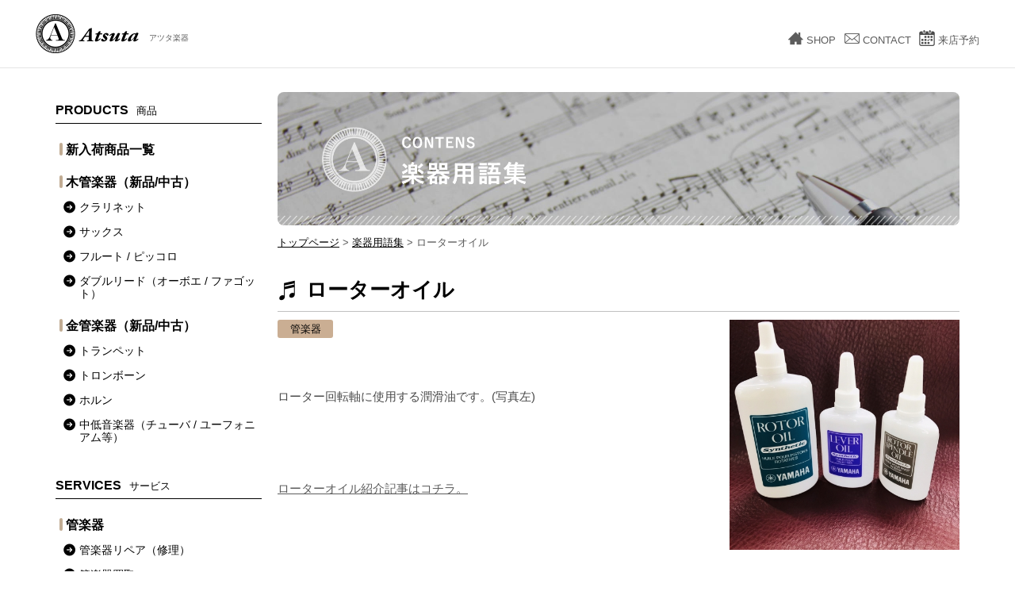

--- FILE ---
content_type: text/html; charset=UTF-8
request_url: https://atuta.net/glossary/glossaries/view/65
body_size: 31219
content:
<!DOCTYPE html>
<html lang="ja">

  <head>
    <meta charset="UTF-8" />
          <title>ローターオイルとは｜楽器用語集｜アツタ楽器｜松江市・出雲市のピアノ店｜新品・中古ピアノ多数展示中</title>
      <meta name="description" content="楽器用語「ローターオイル」を説明しています。 島根県出雲市に店舗を持つ、木管楽器・金管楽器・ピアノなどの鍵盤楽器・楽譜の小売販売及びリペア・調律、ヤマハ音楽教室を営む会社です。対象地域は松江市、出雲市、大田市、雲南市、奥出雲町など。音楽を愛する人をとことん応援していきます。" />
        <meta name="keywords" content="ローターオイル,ピアノ,中古ピアノ,出雲市,松江市,島根,楽器,調律" />
    <meta name="viewport" content="width=device-width, initial-scale=1.0, user-scalable=yes">
    <meta name="format-detection" content="telephone=no">
    <link rel="shortcut icon" href="/favicon.ico">
    <!-- css -->
    <link rel="stylesheet" href="/theme/atsuta_gakki/js/colorbox/colorbox.css" />
    <link rel="stylesheet" href="/theme/atsuta_gakki/css/common.css" />
    <link rel="stylesheet" href="/theme/atsuta_gakki/css/import.css" />
    <link rel="stylesheet" href="/theme/atsuta_gakki/css/jquery.sidr.light.css" />
    <link rel="stylesheet" href="/theme/atsuta_gakki/css/font_style.css" />
    <!-- js -->
    <script src="/theme/atsuta_gakki/js/lib/jquery-1.11.2.min.js"></script>
    <script src="/theme/atsuta_gakki/js/jquery.sidr.min.js"></script>
    <script src="/theme/atsuta_gakki/js/jquery.matchHeight.js"></script>
    <script src="/theme/atsuta_gakki/js/jquery.bxslider.min.js"></script>
    <script src="/theme/atsuta_gakki/js/jquery.imgFitter.js"></script>
    <script src="/theme/atsuta_gakki/js/colorbox/jquery.colorbox-min.js"></script>
    <script>
      $(document).ready(function() {
        //hover
        $("a").hover(function() {
          $(this).fadeTo("50", 0.7);
        }, function() {
          $(this).fadeTo("normal", 1.0);
        });
        //sidr
        $('.slide-menu').sidr({
          name: 'sidr-menu',
          side: 'right'
        });
        $('body').click(function () {
          $.sidr('close','sidr-menu');
        });
        //imgFitter
        $('.trimingImg').imgFitter();
        //top-slider
        $('#top-slider').bxSlider({
          mode: 'fade',
          auto: true,
          controls: false,
          pause: 5000,
          touchEnabled: false
        });
        //piano-slider
        $('#pianoSlider').bxSlider({
          auto: false,
          controls: true,
          nextText: '＞',
          prevText: '＜',
          pagerCustom: '#pianoSlider-pager',
          adaptiveHeight: true,
          touchEnabled: false,
          startSlide: 0
        });
        //colorBox
        // $(".pianoColorBox").colorbox({
        //   maxWidth:"80%",
        //   maxHeight:"80%",
        //   opacity: 0.7
        // })
        //matchHeight
        $('.matchHeight').matchHeight();
        //page_top
        $("#pageTopBtn").click(function () {
          $('body,html').animate({
            scrollTop: 0
          }, 500);
          return false;
        });
        //fixed page_top
        $("#topBtn").hide();
        $(window).on("scroll", function() {
          if ($(this).scrollTop() > 100) {
            $("#topBtn").fadeIn("fast");
          } else {
            $("#topBtn").fadeOut("fast");
          }
          scrollHeight = $(document).height();
          scrollPosition = $(window).height() + $(window).scrollTop();
          footHeight = $("footer").innerHeight();
          if ( scrollHeight - scrollPosition  <= footHeight ) {
            $("#topBtn").css({
              "position":"absolute",
              "bottom": footHeight
            });
          } else {
            $("#topBtn").css({
              "position":"fixed",
              "bottom": "10px"
            });
          }
        });
        $('#topBtn').click(function () {
          $('body,html').animate({
            scrollTop: 0
          }, 400);
          return false;
        });
        //page_link_animate
        var offsetY = 0;
        var time = 500;
        $('a[href^=#]').click(function() {
          var target = $(this.hash);
          if (!target.length) return ;
          var targetY = target.offset().top+offsetY;
          $('html,body').animate({scrollTop: targetY}, time, 'swing');
          window.history.pushState(null, null, this.hash);
          return false;
        });
        //togglePanel
        $("[class^=togglePanelBtn]").on("click",function(){
          var panelName = ".togglePanel_" + $(this).data('n');
          $(panelName).slideToggle();
          if ($(this).hasClass('toggleOpen')) {
      			$(this).removeClass('toggleOpen');
            $(this).addClass('toggleClose');
            $(this).children('.change').html('▲');
      		}
      		else {
            $(this).removeClass('toggleClose');
            $(this).addClass('toggleOpen');
            $(this).children('.change').html('▼');
      		}
        });
        /**
         * モバイルメニュー_アコーディオン
         **/
        $(".accordion").each(function () {
          var $parent = $(this);
          if ($(this).find(".accordionMenu").first().is(":visible")) {
            $(this).addClass("open");
          } else {
            $(this).addClass("close");
          }
          $parent.find(".trigger").first().click(function () {
            $parent.toggleClass("open").toggleClass("close").find(".accordionMenu").first().slideToggle();
            return false;
          });
          $parent.find(".accordion-close").click(function () {
            $parent.find(".trigger").first().trigger("click");
            return false;
          });
        });
        /**
       * PCのときのみモーダル表示　
       **/
        $(document).ready(function () {
          var w = $(window).width();
          var x = 800;
          if (w >= x) {
            $('.pianoColorBox').colorbox({
              maxWidth:"80%",
              maxHeight:"80%",
              opacity: 0.7
            });
          }});
        });
    </script>
    <!--[if lt IE 9]>
<script src="http://html5shiv.googlecode.com/svn/trunk/html5.js" type="text/javascript"></script>
<![endif]-->
    <!-- Google Tag Manager -->
    <script>(function(w,d,s,l,i){w[l]=w[l]||[];w[l].push({'gtm.start':new Date().getTime(),event:'gtm.js'});var f=d.getElementsByTagName(s)[0],j=d.createElement(s),dl=l!='dataLayer'?'&l='+l:'';j.async=true;j.src='https://www.googletagmanager.com/gtm.js?id='+i+dl;f.parentNode.insertBefore(j,f);})(window,document,'script','dataLayer','GTM-N6CQ7RX');</script>
    <!-- End Google Tag Manager -->
      </head>

  <body>
    <!-- Google Tag Manager (noscript) -->
    <noscript><iframe src="https://www.googletagmanager.com/ns.html?id=GTM-N6CQ7RX" height="0" width="0" style="display:none;visibility:hidden"></iframe></noscript>
    <!-- End Google Tag Manager (noscript) -->
    <!-- header -->
    <header role="banner" class="header">
  <div class="headerArea l-container clearfix">
    <div class="headerArea__logo">
      <a href="/" class="clearfix">
        <span class="headerArea__logo__item">アツタ楽器</span>
        <div class="headerArea__logo__img">
          <img src="/theme/atsuta_gakki/img/common/logo-header-01.png" alt="アツタ楽器｜松江市・出雲市のピアノ店" class="img--fit spDn">
          <img src="/theme/atsuta_gakki/img/common/logo-header-02.png" alt="アツタ楽器｜松江市・出雲市のピアノ店" class="img--fit spOn">
          <h1 class="dn">アツタ楽器｜松江市・出雲市のピアノ店</h1>
        </div>
      </a>
    </div>
    <div class="headerArea__subMenu clearfix pcOn">
      <a href="/shop" class="subMenu--item">
        <span class="subMenu--item__icon icon-shop">&thinsp;</span><span class="subMenu--item__text">SHOP</span>
      </a>
      <a href="/contact/" class="subMenu--item">
        <span class="subMenu--item__icon icon-contact">&thinsp;</span><span class="subMenu--item__text">CONTACT</span>
      </a>
      <style>
          .icon-reserve {
            position: relative;
            padding-left: 20px;
          }

          .icon-reserve::before {
            content: "";
            position: absolute;
            background: url(/theme/atsuta_gakki/img/common/icon-reserve.svg) no-repeat left top/100%;
            top: 0;
            left: 0;
            width: 20px;
            height: 20px;
          }
        </style>
        <a href="/reserve/" class="subMenu--item">
          <span class="subMenu--item__icon icon-reserve">&thinsp;</span><span class="subMenu--item__text">来店予約</span>
        </a>
    </div>
    <div class="mobileMenu mobileOn slide-menu" href="#sidr">
      <img src="/theme/atsuta_gakki/img/common/herder_mobile_menu.png" alt="メニュー" class="img--fit">
    </div>
  </div>
</header>
    <!-- /header -->

    <!-- main container -->
    <main>
      <div role="main" class="l-container-sub clearfix">
        <!-- l-main -->
<div class="l-main">
  <section>
    <!-- h1 -->
    <div class="sbpg-h1--small glossary-h1--small">
      <div class="sbpg-h1__item">
        <img src="/theme/atsuta_gakki/img/contacts/glossary/glossary-h1-item-02.png" alt="楽器用語集"><h1 class="dn">楽器用語集</h1>
      </div>
    </div>
    <!-- /h1 -->
    <!-- breadcrumbs -->
    <ol class="sbpg-breadcrumbs clearfix">
      <li><a href="/">トップページ</a></li>
      <li><a href="/glossary/glossaries">楽器用語集</a></li>
      <li>ローターオイル</li>
    </ol>
    <!-- /breadcrumbs -->
    <!-- contents -->
    <section>
      <h2 class="glossary-sgHl">ローターオイル</h2>
      <!-- text -->
      <div class="glossary-sgTxtBox clearfix">
        <div class="glossary-sgTxtBox__hed">
          <a href="/glossary/glossaries/category/4" class="glossary-sgCatTag">管楽器</a>        </div>
        <div class="glossary-sgTxtBox__sub">
          <img src="/img/glossary_plugin/glossary_1_20190724172938.JPG" alt=""/>        </div>
        <div class="glossary-sgTxtBox__main">
          <div id="post-detail" class="glossary-sgTxtBox__main__inner">
            <p>ローター回転軸に使用する潤滑油です。(写真左)</p><br />
<br />
<p><a href="https://atuta.net/diary/archives/109" target="_self">ローターオイル紹介記事はコチラ。</a></p><br />
          </div>
        </div>
      </div>
      <!-- /text -->
      <!-- others -->
      <section class="marginTop40">
        <h3 class="heading--type02">関連する他の用語</h3>
                <ul class="glossary-listBox__ul list--disc">
                      <li><a href="/glossary/glossaries/view/36">アルト記号</a></li>
                      <li><a href="/glossary/glossaries/view/57">アルトクラリネット</a></li>
                      <li><a href="/glossary/glossaries/view/52">アルトフルート</a></li>
                      <li><a href="/glossary/glossaries/view/35">アルペジオ</a></li>
                      <li><a href="/glossary/glossaries/view/34">アンサンブル</a></li>
                      <li><a href="/glossary/glossaries/view/33">アンブシュア</a></li>
                      <li><a href="/glossary/glossaries/view/60">イングリッシュホルン</a></li>
                      <li><a href="/glossary/glossaries/view/54">E♭クラリネット（エスクラリネット）</a></li>
                      <li><a href="/glossary/glossaries/view/47">オーボエ</a></li>
                      <li><a href="/glossary/glossaries/view/69">管楽器修理(リペア)</a></li>
                      <li><a href="/glossary/glossaries/view/61">キィオイル</a></li>
                      <li><a href="/glossary/glossaries/view/39">金管楽器</a></li>
                      <li><a href="/glossary/glossaries/view/45">クラリネット</a></li>
                      <li><a href="/glossary/glossaries/view/63">クリーニングペーパー</a></li>
                      <li><a href="/glossary/glossaries/view/70">コンペンセイティングシステム</a></li>
                      <li><a href="/glossary/glossaries/view/59">コールアングレ</a></li>
                      <li><a href="/glossary/glossaries/view/50">サックス</a></li>
                      <li><a href="/glossary/glossaries/view/43">チューバ</a></li>
                      <li><a href="/glossary/glossaries/view/42">トランペット</a></li>
                      <li><a href="/glossary/glossaries/view/41">トロンボーン</a></li>
                      <li><a href="/glossary/glossaries/view/58">バスクラリネット</a></li>
                      <li><a href="/glossary/glossaries/view/53">バスフルート</a></li>
                      <li><a href="/glossary/glossaries/view/49">バスーン</a></li>
                      <li><a href="/glossary/glossaries/view/62">バルブオイル</a></li>
                      <li><a href="/glossary/glossaries/view/51">ピッコロ</a></li>
                      <li><a href="/glossary/glossaries/view/48">ファゴット</a></li>
                      <li><a href="/glossary/glossaries/view/46">フルート</a></li>
                      <li><a href="/glossary/glossaries/view/55">B♭クラリネット(ベークラリネット)</a></li>
                      <li><a href="/glossary/glossaries/view/40">ホルン</a></li>
                      <li><a href="/glossary/glossaries/view/37">マウスピース</a></li>
                      <li><a href="/glossary/glossaries/view/38">木管楽器</a></li>
                      <li><a href="/glossary/glossaries/view/44">ユーフォニアム</a></li>
                      <li><a href="/glossary/glossaries/view/68">リペア(管楽器修理)</a></li>
                      <li><a href="/glossary/glossaries/view/67">レバーオイル</a></li>
                      <li><a href="/glossary/glossaries/view/65">ローターオイル</a></li>
                      <li><a href="/glossary/glossaries/view/66">ロータースピンドルオイル</a></li>
                  </ul>
      </section>
      <!-- /others -->
    </section>
    <!-- /contents -->
    <!-- allContactArea -->
    <!-- ネットショップバナー -->
<div class="marginTop50">
  <a href="https://gakki-no-atsuta-1922.stores.jp/" target="_blank" rel="noopener noreferrer">
    <img src="/theme/atsuta_gakki/img/common/bnr-netstore.jpg" alt="各種決済が使える便利なネットショップもご利用ください!ネットショップはこちら" loading="lazy" style="width: 100%; height: auto;">
  </a>
</div>
<section class="allContactArea">
  <h2><span class="icon-caution icon mobileBlock">&thinsp;</span>楽器でお困りなこと、<span class="mobileBlock">何でもご相談ください。</span></h2>
  <div class="allContact__buttonList clearfix">
    <a href="tel:0853227322" class="allContact__buttonList--button fontBold">0853-22-7322</a>
    <a href="/contact/" class="allContact__buttonList--button"><span class="icon-contact">&thinsp;</span>お問い合わせ<span class="icon-arrow03">&thinsp;</span></a>
    <a href="/shop#shop_access" class="allContact__buttonList--button"><span class="icon-access">&thinsp;</span>アクセス<span class="icon-arrow03">&thinsp;</span></a>
  </div>
</section>
<!-- bannerOther -->
<div class="bannerOther">
  <div class="spOn">
    <h2 class="bannerOtherTitle">関連リンク<small>LINK</small></h2>
  </div>
  <a href="http://atsuta-kodomo-school.jp/" target="_blank"><img src="/theme/atsuta_gakki/img/common/bnr-atsuta-kodomo.jpg" alt="アツタ　ヤマハ音楽教室" class="img--fit"></a>
  <a href="http://atsuta-otona-school.jp/" target="_blank"><img src="/theme/atsuta_gakki/img/common/bnr-atsuta-otona.jpg" alt="アツタ　大人の音楽教室" class="img--fit"></a>
</div>
<!-- /bannerOther -->
    <!-- /allContactArea -->
  </section>
</div>
<!-- /l-main -->

<!-- /l-sub -->
<div class="l-sub">
  <!-- subContentsArea -->
  <section class="subProductsArea">
  <h2 class="heading--type01">PRODUCTS<span class="heading--type01__text">商品</span></h2>
  <nav>
    <ul class="sub-parentMenu" role="navigation">
      <li><span class="heading"><a href="/menubook/menubooks/new_arrival">新入荷商品一覧</a></span></li>
      <li>
        <span class="heading">木管楽器（新品/中古）</span>
        <ul class="sub-childMenu">
          <li><a href="/menubook/menubooks/index/2"><span>クラリネット</span></a></li>
          <li><a href="/menubook/menubooks/index/3"><span>サックス</span></a></li>
          <li><a href="/menubook/menubooks/index/4"><span>フルート / ピッコロ</span></a></li>
          <li><a href="/menubook/menubooks/index/5"><span>ダブルリード（オーボエ / ファゴット）</span></a></li>
        </ul>
      </li>
      <li>
        <span class="heading">金管楽器（新品/中古）</span>
        <ul class="sub-childMenu">
          <li><a href="/menubook/menubooks/index/6"><span>トランペット</span></a></li>
          <li><a href="/menubook/menubooks/index/7"><span>トロンボーン</span></a></li>
          <li><a href="/menubook/menubooks/index/8"><span>ホルン</span></a></li>
          <li><a href="/menubook/menubooks/index/9"><span>中低音楽器（チューバ / ユーフォニアム等）</span></a></li>
        </ul>
      </li>
   </ul>
  </nav>
</section>
<!-- /subProductsArea -->
<!-- subServicesArea -->
<section class="subServicesArea">
  <h2 class="heading--type01">SERVICES<span class="heading--type01__text">サービス</span></h2>
  <nav>
    <ul class="sub-parentMenu" role="navigation">
      <li>
        <span class="heading">管楽器</span>
        <ul class="sub-childMenu">
          <li><a href="/services/wind_repair"><span>管楽器リペア（修理）</span></a></li>
          <li><a href="/services/wind_purchase"><span>管楽器買取</span></a></li>
        </ul>
      </li>
      <li>
        <span class="heading">ピアノ</span>
        <ul class="sub-childMenu">
          <li><a href="/services/tuning"><span>調律・整調・整音</span></a></li>
          <li><a href="/services/repair"><span>ピアノ修理</span></a></li>
          <li><a href="/services/purchase"><span>ピアノ買取・搬送</span></a></li>
        </ul>
      </li>
    </ul>
  </nav>
</section>
<!-- /subServicesArea -->
<!-- subContentsArea -->
<section class="subContentsArea">
  <h2 class="heading--type01">CONTENTS<span class="heading--type01__text">コンテンツ</span></h2>
  <nav>
    <ul class="sub-contentsMenu" role="navigation">
      <li class="sub-contentsMenu--item"><a href="/message"><span>ご挨拶</span></a></li>
      <li class="sub-contentsMenu--item"><a href="/question/questions"><span>ピアノの始め方 Q&amp;A</span></a></li>
      <li class="sub-contentsMenu--item"><a href="/wind_question/wind_questions/"><span>管楽器の始め方 Q&amp;A</span></a></li>
      <li class="sub-contentsMenu--item"><a href="/glossary/glossaries"><span>楽器用語集</span></a></li>
      <li class="sub-contentsMenu--item"><a href="/voice/voices"><span>お客様の声</span></a></li>
      <li class="sub-contentsMenu--item"><a href="/diary/"><span>楽器日誌</span></a></li>
    </ul>
  </nav>
</section>
  <!-- /subContentsArea -->
  <!-- subShopArea -->
  <section class="subShopArea">
  <h2 class="heading--type01">SHOP<span class="heading--type01__text">店舗情報</span></h2>
  <div class="clearfix sub-shop__lTablet">
    <div class="sub-shop__image sub-shop__lTablet__sub">
      <img src="/theme/atsuta_gakki/img/common/img-sub-shop-01.jpg" alt="" class="img--fit">
    </div>
    <div class="sub-shop__lTablet__main">
      <h3 class="sub-shop__title">アツタ楽器</h3>
      <div class="sub-shop__address">
        <p>
          島根県出雲市渡橋町1210<br>
          TEL. 0853-22-7322<br>
          FAX. 0853-22-7860<br>
          営業時間：月～金　12：00～19：00<br>
          <span style="visibility:hidden;">営業時間：</span>土日祝　11：00～19：00<br>
          定休日　：毎週木曜日
        </p>
      </div>
    </div>
  </div>
  <div class="marginTop15">
    <a href="/shop" class="sub-shop__button">SHOPへ<span class="icon-arrow03">&thinsp;</span></a>
  </div>
</section>
<!-- /subShopArea -->
<!-- subContBnrArea -->
<div class="marginTop35">
  <a href="/contact/" class="sub-contactBnr__button">
    <img src="/theme/atsuta_gakki/img/common/bnr-sub-contact-01.png" alt="CONTACT お問い合わせ" class="img--fit">
  </a>
  <style>
    .subMenu--sns {
      display: block;
      text-decoration: none;
      text-align: center;
      margin-top: 5px;
      padding: 10px 0;
    }
  </style>
    <a href="https://www.facebook.com/%E3%82%A2%E3%83%84%E3%82%BF%E6%A5%BD%E5%99%A8-104711111312268/"
    class="subMenu--sns">
    <span class="subMenu--item__icon icon-facebook">&thinsp;</span><span
      class="subMenu--item__text">FACEBOOK</span>
  </a>
  <a href="https://www.instagram.com/atsutagakki/" class="subMenu--sns">
    <span class="subMenu--item__icon icon-instagram">&thinsp;</span><span
      class="subMenu--item__text">INSTAGRAM</span>
  </a>
</div>
  <!-- /subShopArea -->
</div>
<!-- /l-sub -->      </div>
    </main>
    <!-- /main container -->

    <!-- footer -->
    <footer role="contentinfo" class="marginTop80">
  <!-- pagetop -->
  <div class="page-topBox" id="pageTopBtn">
    <a href=""><img src="/theme/atsuta_gakki/img/common/footer-btn-pagetop.png" alt="PAGE TOPへ" class="img--fit"></a>
  </div>
  <!-- /pagetop -->
  <!-- footerArea -->
  <div class="footerArea">
    <div class="l-container-sub clearfix">
      <!-- main footerArea -->
      <div class="footerArea__main">
        <!-- logo -->
        <a href="/" class="footerArea__logo clearfix">
          <span class="footerArea__logo__item">アツタ楽器</span>
          <div class="footerArea__logo__img">
            <img src="/theme/atsuta_gakki/img/common/logo-footer.png" alt="Atsuta アツタ楽器" class="img--fit">
          </div>
        </a>
        <!-- /logo -->
        <!-- address -->
        <p class="footerArea__address">
          〒693-0004 島根県出雲市渡橋町1210<br>
          TEL. <a href="tel:0853227322">0853-22-7322</a>
        </p>
        <!-- /address -->
        <!-- contactBtn -->
        <div class="footerArea__contactBtn">
          <a href="/contact/"><span class="icon-contact icon">&thinsp;</span>CONTACT</a>
        </div>
        <!-- /contactBtn -->
      </div>
      <!-- /main footerArea -->
      <!-- sub footerArea -->
      <div class="footerArea__sub mobileDn">
        <h6 class="footerArea__sub__ttl">MENUS</h6>
        <div class="clearfix">
          <ul class="footerArea__sub__list">
            <li><a href="/menubook/menubooks/new_arrival">新入荷商品一覧</a></li>
            <li><a href="/menubook/menubooks/index/2">クラリネット</a></li>
            <li><a href="/menubook/menubooks/index/3">サックス</a></li>
            <li><a href="/menubook/menubooks/index/4">フルート / ピッコロ</a></li>
            <li><a href="/menubook/menubooks/index/5">ダブルリード</a></li>
            <li><a href="/menubook/menubooks/index/6">トランペット</a></li>
            <li><a href="/menubook/menubooks/index/7">トロンボーン</a></li>
            <li><a href="/menubook/menubooks/index/8">ホルン</a></li>
            <li><a href="/menubook/menubooks/index/9">中低音楽器</a></li>
          </ul>
          <ul class="footerArea__sub__list">
            <li><a href="/services/tuning">調律・整調・整音</a></li>
            <li><a href="/services/repair">ピアノ修理</a></li>
            <li><a href="/services/purchase">ピアノ買取・搬送</a></li>
            <li><a href="/services/wind_repair">管楽器リペア（修理）</a></li>
            <li><a href="/services/wind_purchase">管楽器買取</a></li>
          </ul>
          <ul class="footerArea__sub__list">
            <li><a href="/message">ご挨拶</a></li>
            <li><a href="/question/questions">ピアノの始め方Q&amp;A</a></li>
            <li><a href="/glossary/glossaries">楽器用語集</a></li>
            <li><a href="/voice/voices">お客様の声</a></li>
            <li><a href="/diary/">楽器日誌</a></li>
          </ul>
          <ul class="footerArea__sub__list">
            <li><a href="/shop">店舗情報</a></li>
            <li><a href="/shop#shop_access">アクセス</a></li>
            <li><a href="/contact/">お問い合わせ</a></li>
            <li><a href="/privacy">プライバシーポリシー</a></li>
            <li><a href="https://www.facebook.com/%E3%82%A2%E3%83%84%E3%82%BF%E6%A5%BD%E5%99%A8-104711111312268/" target="_blank" rel="noopener noreferrer">Facebook</a></li>
            <li><a href="https://www.instagram.com/atsutagakki/" target="_blank">Instagram</a></li>
          </ul>
        </div>
      </div>
         <style>
          .footerArea__sub {
            width: unset;
          }

          .footerArea__sub__list {
            margin-right: 60px;
          }
        </style>
     <!-- /sub footerArea -->
    </div>
  </div>
  <!-- /footerArea -->
  <!-- copyright -->
  <p class="copyRight">
    (C)2018 Atsuta Gakkiten
  </p>
  <!-- /copyright -->
</footer>
    <!-- /footer -->
    
    <!-- mobile menu -->
    <div id="sidr-menu">
  <ul>
    <li><a href="/"><span class="icon-shop" style="display: inline; padding: 0px 8px;">&thinsp;</span>トップページ</a></li>
    <li>
      <a href="#" style="pointer-events: none">
        <span class="icon-arrow01" style="display: inline; padding: 0px 8px;"> </span>商品
      </a>
      <ul>
        <li><a href="/menubook/menubooks/new_arrival"><span class="icon-arrow01" style="display: inline; padding: 0px 3px;"> </span>新入荷商品一覧</a></li>
        <li class="accordion close">
          <a href="#" class="trigger hoverNot">
            <span class="icon-arrow01" style="display: inline; padding: 0px 3px;"> </span>木管楽器
          </a>
          <ul class="accordionMenu">
            <li><a href="/menubook/menubooks/index/2">クラリネット</a></li>
            <li><a href="/menubook/menubooks/index/3">サックス</a></li>
            <li><a href="/menubook/menubooks/index/4">フルート / ピッコロ</a></li>
            <li><a href="/menubook/menubooks/index/5">ダブルリード（オーボエ / ファゴット）</a></li>
          </ul>
        </li>
        <li class="accordion close">
          <a href="#" class="trigger hoverNot">
            <span class="icon-arrow01" style="display: inline; padding: 0px 3px;"> </span>金管楽器
          </a>
          <ul class="accordionMenu">
            <li><a href="/menubook/menubooks/index/6">トランペット</a></li>
            <li><a href="/menubook/menubooks/index/7">トロンボーン</a></li>
            <li><a href="/menubook/menubooks/index/8">ホルン</a></li>
            <li><a href="/menubook/menubooks/index/9">中低音楽器（チューバ / ユーフォニアム等）</a></li>
          </ul>
        </li>
      </ul>
    </li>
    <li>
      <a href="#" style="pointer-events: none">
        <span class="icon-arrow01" style="display: inline; padding: 0px 8px;"> </span>サービス
      </a>
      <ul>
        <li class="accordion close">
          <a href="#" class="trigger hoverNot">
            <span class="icon-arrow01" style="display: inline; padding: 0px 3px;"> </span>ピアノ
          </a>
          <ul class="accordionMenu">
            <li><a href="/services/tuning">調律・調整・整音</a></li>
            <li><a href="/services/repair">ピアノ修理</a></li>
            <li><a href="/services/purchase">ピアノ買取・搬送</a></li>
          </ul>
        </li>
        <li class="accordion close">
          <a href="about.html" class="trigger hoverNot">
            <span class="icon-arrow01" style="display: inline; padding: 0px 3px;"> </span>管楽器
          </a>
          <ul class="accordionMenu">
            <li><a href="/services/wind_repair">管楽器リペア（修理）</a></li>
            <li><a href="/services/wind_purchase">管楽器買取</a></li>
          </ul>
        </li>
      </ul>
    </li>
    <li><a href="/message"><span class="icon-arrow01" style="display: inline; padding: 0px 8px;">&thinsp;</span>ご挨拶</a></li>
    <li><a href="/question/questions"><span class="icon-arrow01" style="display: inline; padding: 0px 8px;">&thinsp;</span>ピアノの始め方 Q&amp;A</a></li>
    <li><a href="/wind_question/wind_questions"><span class="icon-arrow01" style="display: inline; padding: 0px 8px;">&thinsp;</span>管楽器の始め方 Q&amp;A</a></li>
    <li><a href="/glossary/glossaries"><span class="icon-arrow01" style="display: inline; padding: 0px 8px;">&thinsp;</span>楽器用語集</a></li>
    <li><a href="/voice/voices"><span class="icon-arrow01" style="display: inline; padding: 0px 8px;">&thinsp;</span>お客様の声</a></li>
    <li><a href="/diary/"><span class="icon-arrow01" style="display: inline; padding: 0px 8px;">&thinsp;</span>楽器日誌</a></li>
    <li><a href="/shop"><span class="icon-shop" style="display: inline; padding: 0px 8px;">&thinsp;</span>SHOP</a></li>
    <li><a href="/contact/"><span class="icon-contact" style="display: inline; padding: 0px 8px;">&thinsp;</span>CONTACT</a></li>
    <style>
        .icon-reserve.icon-reserve_sp::before {
          left: 7px;
          width: 15px;
          height: 15px;
        }
      </style>
      <li><a href="/reserve/"><span class="icon-reserve icon-reserve_sp"
            style="display: inline; padding: 0px 0 0 30px;"> </span>来店予約</a></li>
    <li><a href="/privacy"><span class="icon-arrow01" style="display: inline; padding: 0px 8px;">&thinsp;</span>プライバシーポリシー</a></li>
    <li><a href="https://www.facebook.com/%E3%82%A2%E3%83%84%E3%82%BF%E6%A5%BD%E5%99%A8-104711111312268/" target="_blank" rel="noopener noreferrer"><span class="icon-facebook" style="display: inline; padding: 0px 8px;">&thinsp;</span>FACEBOOK</a></li>
    <li><a href="https://www.instagram.com/explore/locations/363604250706382/"><span class="icon-instagram" style="display: inline; padding: 0px 8px;">&thinsp;</span>INSTAGRAM</a></li>
    <li><a class="slide-menu" href="#sidr"><span class="icon-close" style="display: inline; padding: 0px 10px;">&thinsp;</span>閉じる</a></li>
  </ul>
</div>    <!-- /mobile menu -->

    <!-- fixed pagetop -->
    <div class="topBtn" id="topBtn">
  <a href=""><img src="/theme/atsuta_gakki/img/common/btn_page_top.png" alt="PAGE TOPへ" class="img--fit"></a>
</div>    <!-- /fixed pagetop -->

      </body>

</html>


--- FILE ---
content_type: text/css
request_url: https://atuta.net/theme/atsuta_gakki/css/import.css
body_size: 99390
content:
*,*:before,*:after{-moz-box-sizing:border-box;-webkit-box-sizing:border-box;box-sizing:border-box}body{font-family:"arial","ヒラギノ角ゴ Pro W3","Hiragino Kaku Gothic Pro","メイリオ",Meiryo,Osaka,"ＭＳ Ｐゴシック","MS PGothic",sans-serif;word-break:break-all}a{color:#5d5d5d;text-decoration:underline}a:hover{text-decoration:none}p{font-size:14px;color:#000;line-height:160%}@media only screen and (min-width: 800px){a[href^="tel:"]{display:inline-block;pointer-events:none;text-decoration:none;color:#000}}@media only screen and (min-width: 480px) and (max-width: 799px){a[href^="tel:"]{display:inline-block;pointer-events:none;text-decoration:none;color:#000}}@media only screen and (min-width: 800px){.l-container{width:1190px;margin:0px auto}}@media only screen and (min-width: 480px) and (max-width: 799px){.l-container{width:100%;padding-left:10px;padding-right:10px}}@media only screen and (max-width: 479px){.l-container{width:100%;padding-left:10px;padding-right:10px}}@media only screen and (min-width: 800px){.l-container-sub{width:1140px;margin:0px auto}}@media only screen and (min-width: 480px) and (max-width: 799px){.l-container-sub{width:100%;padding-left:10px;padding-right:10px}}@media only screen and (max-width: 479px){.l-container-sub{width:100%;padding-left:10px;padding-right:10px}}@media only screen and (min-width: 480px) and (max-width: 799px){main>.l-container-sub{margin-top:105px}}@media only screen and (max-width: 479px){main>.l-container-sub{margin-top:90px}}@media only screen and (min-width: 800px){.l-main{width:860px;float:right}}@media only screen and (min-width: 480px) and (max-width: 799px){.l-main{width:100%;margin-bottom:80px}}@media only screen and (max-width: 479px){.l-main{width:100%;margin-bottom:80px}}@media only screen and (min-width: 800px){.l-sub{width:260px;float:left}}@media only screen and (min-width: 480px) and (max-width: 799px){.l-sub{width:100%;padding:0px 10px}}@media only screen and (max-width: 479px){.l-sub{width:100%;padding:0px 10px}}.section-inner{padding:0px 10px}.header{border-bottom:1px solid #e4e4e4}@media only screen and (min-width: 800px){.header{padding:18px 0px;margin-bottom:30px}}@media only screen and (min-width: 480px) and (max-width: 799px){.header{padding:15px 0px 10px 0px;position:fixed;top:0px;left:0px;z-index:105;background:#fff;width:100%}}@media only screen and (max-width: 479px){.header{padding:15px 0px 10px 0px;position:fixed;top:0px;left:0px;z-index:105;background:#fff;width:100%}}.header .headerArea{position:relative}.header .headerArea__logo{float:left}@media only screen and (min-width: 800px){.header .headerArea__logo{width:193px}}@media only screen and (min-width: 480px) and (max-width: 799px){.header .headerArea__logo{width:193px}}@media only screen and (max-width: 479px){.header .headerArea__logo{width:160px}}.header .headerArea__logo__img{float:left}@media only screen and (min-width: 800px){.header .headerArea__logo__img{width:130px}}@media only screen and (min-width: 480px) and (max-width: 799px){.header .headerArea__logo__img{width:130px}}@media only screen and (max-width: 479px){.header .headerArea__logo__img{width:100px}}.header .headerArea__logo__item{float:right;font-size:10px}@media only screen and (min-width: 800px){.header .headerArea__logo__item{margin-top:25px}}@media only screen and (min-width: 480px) and (max-width: 799px){.header .headerArea__logo__item{margin-top:25px}}@media only screen and (max-width: 479px){.header .headerArea__logo__item{margin-top:19px}}.header .headerArea__subMenu{float:right;margin-top:20px}.header .headerArea__subMenu .subMenu--item{display:block;float:left;text-decoration:none}@media only screen and (min-width: 800px){.header .headerArea__subMenu .subMenu--item{margin-left:10px}}@media only screen and (min-width: 480px) and (max-width: 799px){.header .headerArea__subMenu .subMenu--item{margin-left:5px}.header .headerArea__subMenu .subMenu--item:nth-child(2){margin-left:7px}}@media only screen and (max-width: 479px){.header .headerArea__subMenu .subMenu--item{margin-left:2px}.header .headerArea__subMenu .subMenu--item:nth-child(2){margin-left:5px}}.header .headerArea__subMenu .subMenu--item:first-child{margin-left:0px}.header .headerArea__subMenu .subMenu--item__icon{font-size:20px;vertical-align:text-bottom}.header .headerArea__subMenu .subMenu--item__text{font-size:13px}@media only screen and (min-width: 480px) and (max-width: 799px){.header .headerArea__subMenu .subMenu--item__text{display:none}}@media only screen and (max-width: 479px){.header .headerArea__subMenu .subMenu--item__text{display:none}}.header .headerArea .mobileMenu{width:40px;cursor:pointer;position:absolute;right:10px}@media only screen and (min-width: 480px) and (max-width: 799px){.header .headerArea .mobileMenu{top:5px}}@media only screen and (max-width: 479px){.header .headerArea .mobileMenu{top:0px}}.footerArea{padding:38px 0 50px 0;background-color:#ececec}.footerArea__main{width:235px}@media only screen and (min-width: 800px){.footerArea__main{float:left}}@media only screen and (min-width: 480px) and (max-width: 799px){.footerArea__main{margin:0 auto}}@media only screen and (max-width: 479px){.footerArea__main{margin:0 auto}}.footerArea__logo{display:block;width:193px}.footerArea__logo__img{float:left;width:130px}.footerArea__logo__item{float:right;font-size:10px;margin-top:25px}.footerArea__address{color:#000;margin-top:16px;font-size:13px}.footerArea__contactBtn{margin-top:16px}.footerArea__contactBtn a{display:inline-block;width:100%;background-color:#333;color:#fff;font-size:13px;text-decoration:none;text-align:center;padding:14px;background-image:url(../img/common/bnr-sub-contact-icon-01.png);background-repeat:no-repeat;background-size:10px auto;background-position:right 3px bottom 3px}.footerArea__contactBtn a .icon{display:inline-block;font-size:17px;vertical-align:text-bottom;margin-right:5px}.footerArea__sub{float:right;width:750px}.footerArea__sub__ttl{text-align:center;font-size:14px;color:#000;font-weight:bold;border-bottom:1px solid #000;padding-bottom:8px;margin-bottom:20px;margin-top:8px}.footerArea__sub__list{display:block;float:left;margin-right:20px}.footerArea__sub__list:first-child{margin-left:5px}.footerArea__sub__list:last-child{margin-right:0px}.footerArea__sub__list li{font-size:13px;margin-bottom:10px;background:url(../img/common/f-menu-icon.png) no-repeat center left;background-size:16px auto;padding:4px 0 2px 20px}.footerArea__sub__list li a{color:#000;text-decoration:none}.footerArea__sub__list li a:hover{text-decoration:underline}.copyRight{background-color:#000000;text-align:center;font-size:14px;color:#fff;padding:12px}.allContactArea{text-align:center;border:1px solid #000;margin-top:58px}@media only screen and (min-width: 800px){.allContactArea{padding:60px 44px}}@media only screen and (min-width: 480px) and (max-width: 799px){.allContactArea{padding:40px 44px}}@media only screen and (max-width: 479px){.allContactArea{padding:14px}}.allContactArea h2{font-size:24px;font-weight:bold}.allContactArea h2 .icon{font-weight:normal;font-size:30px;vertical-align:text-bottom}@media only screen and (min-width: 480px) and (max-width: 799px){.allContactArea h2 .mobileBlock{display:block;margin:5px auto}}@media only screen and (max-width: 479px){.allContactArea h2 .mobileBlock{display:block;margin:5px auto}}@media only screen and (min-width: 800px){.allContactArea .allContact__buttonList{margin-top:30px}}@media only screen and (min-width: 480px) and (max-width: 799px){.allContactArea .allContact__buttonList{margin-top:30px}}@media only screen and (max-width: 479px){.allContactArea .allContact__buttonList{margin-top:20px}}.allContactArea .allContact__buttonList .allContact__buttonList--button{display:block;background-color:#000;color:#fff;text-decoration:none;font-size:18px;padding:23px 0;border-radius:5px}@media only screen and (min-width: 800px){.allContactArea .allContact__buttonList .allContact__buttonList--button{width:250px;float:left;margin-left:10px}.allContactArea .allContact__buttonList .allContact__buttonList--button:first-child{margin-left:0px}}@media only screen and (min-width: 480px) and (max-width: 799px){.allContactArea .allContact__buttonList .allContact__buttonList--button{width:100%;margin:0 auto 12px auto}}@media only screen and (max-width: 479px){.allContactArea .allContact__buttonList .allContact__buttonList--button{width:100%;margin:0 auto 12px auto}}.allContactArea .allContact__buttonList .allContact__buttonList--button:first-child{font-size:22px}.allContactArea .allContact__buttonList .allContact__buttonList--button span{font-size:20px;vertical-align:text-bottom;margin:0px 3px 0px 10px}.l-sub section{margin-top:45px}.l-sub section:first-child{margin-top:15px}.l-sub section li{margin-top:20px;font-size:14px}.l-sub section li a{text-decoration:none;display:inline-block;color:#000}.l-sub section li a::before{font-family:'icomoon';font-size:18px;content:"\e900";margin-right:7px;vertical-align:middle}.l-sub section li a span{vertical-align:middle}.l-sub section .sub-parentMenu{margin-left:5px}.l-sub section .sub-parentMenu>li{margin-top:25px;font-size:14px}.l-sub section .sub-parentMenu>li .heading{color:#000;font-size:16px;font-weight:bold;position:relative;padding-left:8px}.l-sub section .sub-parentMenu>li .heading::before{content:'';display:block;position:absolute;left:0px;top:0px;width:4px;height:16px;background-color:#c1ac93;border-radius:8px}.l-sub section .sub-parentMenu>li .heading a::before{display:none}.l-sub section .sub-parentMenu>li .sub-childMenu{margin-left:5px}.l-sub section .sub-parentMenu>li .sub-childMenu>li{margin-top:15px;font-size:14px}.l-sub section .sub-parentMenu>li .sub-childMenu>li a{position:relative;line-height:16px}.l-sub section .sub-parentMenu>li .sub-childMenu>li a::before{font-size:16px;position:absolute;left:0}.l-sub section .sub-parentMenu>li .sub-childMenu>li a span{display:block;padding-left:20px}.l-sub section .sub-shop__image{margin-top:20px}.l-sub section .sub-shop__title{margin-top:15px;font-size:17px;font-weight:bold}.l-sub section .sub-shop__address{margin-top:5px}.l-sub section .sub-shop__button{background-color:#333;color:#fff;text-decoration:none;font-size:13px;display:block;text-align:center;padding:11px 0px}.l-sub section .sub-shop__button span{font-size:14px;vertical-align:text-bottom;margin-left:5px}@media only screen and (min-width: 480px) and (max-width: 799px){.sub-shop__lTablet{display:table;width:100%;margin-top:15px}.sub-shop__lTablet__main{display:table-cell;vertical-align:top;padding-left:20px}.sub-shop__lTablet__main .sub-shop__button{max-width:260px}.sub-shop__lTablet__main .sub-shop__title{margin-top:0px !important}.sub-shop__lTablet__sub{width:260px;display:table-cell;vertical-align:top}}.sub-contactBnr__button{display:block;width:100%;border:1px solid #cacaca;background:url(../img/top/img-products-01.png) no-repeat right 3px bottom 3px;background-size:12px;text-align:center}.sub-contactBnr__button img{max-width:260px;vertical-align:text-bottom}.page-topBox{max-width:1140px;margin:0 auto;text-align:right}.page-topBox img{max-width:180px;vertical-align:text-bottom}.topBtn{position:fixed;bottom:10px;right:10px;width:40px;height:40px}.sbpg-h1{width:100%;background:no-repeat center center;background-size:cover;text-align:center;border-radius:8px}@media only screen and (min-width: 800px){.sbpg-h1{height:300px}}@media only screen and (min-width: 480px) and (max-width: 799px){.sbpg-h1{height:180px}}@media only screen and (max-width: 479px){.sbpg-h1{height:180px}}.sbpg-h1__item{width:100%;height:100%;background:url(../img/common/h1-line.png) repeat-x bottom center;background-size:15px auto}.sbpg-h1 img{width:100%;height:auto}.sbpg-h1--small{width:100%;background:no-repeat center center;background-size:cover;text-align:left;border-radius:8px}@media only screen and (min-width: 800px){.sbpg-h1--small{height:168px}}@media only screen and (min-width: 480px) and (max-width: 799px){.sbpg-h1--small{height:130px}}@media only screen and (max-width: 479px){.sbpg-h1--small{height:130px}}.sbpg-h1--small__item{width:100%;height:100%;background:url(../img/common/h1-line.png) repeat-x bottom center;background-size:15px auto}.sbpg-h1--small img{display:inline-block;width:100%;height:auto}@media only screen and (min-width: 800px){.sbpg-h1--small img{padding-left:55px}}@media only screen and (min-width: 480px) and (max-width: 799px){.sbpg-h1--small img{padding-left:20px;padding-right:20px}}@media only screen and (max-width: 479px){.sbpg-h1--small img{padding-left:20px;padding-right:20px}}.sbpg-breadcrumbs{margin:15px 0 35px 0}.sbpg-breadcrumbs li{color:#5b5b5b;float:left;margin-bottom:5px;font-size:13px}.sbpg-breadcrumbs li:not(:first-child):before{content:" > ";margin-left:4px}.sbpg-breadcrumbs li a{color:#000}.bannerOtherTitle{display:block;font-size:20px;color:#54c3f1;text-align:center}.bannerOtherTitle small{margin-top:4px;display:block;font-size:12px;color:#74bdd1}.bannerOther{text-align:center;font-size:0;margin-top:30px}.bannerOther a{display:inline-block;vertical-align:top;width:292px;margin:10px}.sidr ul.accordionMenu{display:none}.sidr ul.accordionMenu>li{line-height:20px;font-size:13px;padding:10px 0}.sidr ul.accordionMenu>li>a{padding-left:47px}.sliderArea{position:relative}.sliderArea .top-slider--item::before{content:'';position:absolute;top:50%;left:50%;transform:translate(-50%, -50%);z-index:100}.sliderArea .top-slider--item--01::before{background:url(../img/top/text-slider-01.png) no-repeat center}@media only screen and (min-width: 800px){.sliderArea .top-slider--item--01::before{background-size:461px auto;width:461px;height:158px}}@media only screen and (min-width: 480px) and (max-width: 799px){.sliderArea .top-slider--item--01::before{background-size:360px auto;width:360px;height:120px}}@media only screen and (max-width: 479px){.sliderArea .top-slider--item--01::before{background-size:270px auto;width:270px;height:90px}}.sliderArea .top-slider--item--02::before{background:url(../img/top/text-slider-02.png) no-repeat center}@media only screen and (min-width: 800px){.sliderArea .top-slider--item--02::before{background-size:535px auto;width:535px;height:164px}}@media only screen and (min-width: 480px) and (max-width: 799px){.sliderArea .top-slider--item--02::before{background-size:360px auto;width:360px;height:110px}}@media only screen and (max-width: 479px){.sliderArea .top-slider--item--02::before{background-size:270px auto;width:270px;height:83px}}.sliderArea .bx-pager{text-align:center;font-weight:bold;padding-top:20px}.sliderArea .bx-pager-item{display:inline-block}.sliderArea .bx-pager-link{background-color:#d1d1d1;text-indent:-9999px;display:block;width:12px;height:12px;margin:0 5px;border-radius:6px}.sliderArea .bx-pager-link.active{background-color:#666}@media only screen and (min-width: 800px){.top-diaryArea{margin-top:70px}}@media only screen and (min-width: 480px) and (max-width: 799px){.top-diaryArea{margin-top:50px}}@media only screen and (max-width: 479px){.top-diaryArea{margin-top:50px}}.top-diaryArea .top-diary__list{margin-top:25px}.top-diaryArea .top-diary__list .top-diary__list--item{display:block;text-decoration:none;position:relative;padding-bottom:25px;cursor:pointer}@media only screen and (min-width: 800px){.top-diaryArea .top-diary__list .top-diary__list--item{width:197px;float:left;margin-left:17px}.top-diaryArea .top-diary__list .top-diary__list--item:first-child{margin-left:0px}}@media only screen and (min-width: 480px) and (max-width: 799px){.top-diaryArea .top-diary__list .top-diary__list--item{float:left;width:48%;margin-right:4%;margin-bottom:15px}.top-diaryArea .top-diary__list .top-diary__list--item:nth-child(2n){margin-right:0px}}@media only screen and (max-width: 479px){.top-diaryArea .top-diary__list .top-diary__list--item{width:100%;margin-bottom:15px}}.top-diaryArea .top-diary__list .top-diary__list--item__title{color:#000;font-size:16px;font-weight:bold;position:relative;padding-left:8px}.top-diaryArea .top-diary__list .top-diary__list--item__title::before{content:'';display:block;position:absolute;left:0px;top:0px;width:4px;height:16px;background-color:#c1ac93;border-radius:8px}.top-diaryArea .top-diary__list .top-diary__list--item__photo{margin-top:8px}.top-diaryArea .top-diary__list .top-diary__list--item__excerpt{font-size:13px;line-height:140%;margin-top:5px}.top-diaryArea .top-diary__list .top-diary__list--item__category{font-size:11px;font-weight:bold;padding:5px 5px;display:inline-block;border-radius:3px;color:#fff;float:left}.top-diaryArea .top-diary__list .top-diary__list--item__date{display:inline-block;font-size:12px;font-weight:bold;float:right;padding:5px 0}.top-diaryArea .top-diary__list .top-diary__list--item__notice{background-color:#c1ac93}@media only screen and (min-width: 800px){.top-arrivalArea{margin-top:70px}}@media only screen and (min-width: 480px) and (max-width: 799px){.top-arrivalArea{margin-top:50px}}@media only screen and (max-width: 479px){.top-arrivalArea{margin-top:50px}}.top-arrivalArea .arrival-item{margin-bottom:25px;border:1px solid #cacaca;-moz-border-radius:0 0 6px 6px;-webkit-border-radius:0;border-radius:0 0 6px 6px;position:relative;padding-bottom:40px;text-decoration:none;display:block;overflow:hidden}@media only screen and (min-width: 800px){.top-arrivalArea .arrival-item{width:197px;float:left;margin-left:17px}.top-arrivalArea .arrival-item:first-child{margin-left:0px}}@media only screen and (min-width: 480px) and (max-width: 799px){.top-arrivalArea .arrival-item{float:left;width:48%;margin-right:4%;margin-bottom:15px}.top-arrivalArea .arrival-item:nth-child(2n){margin-right:0px}}@media only screen and (max-width: 479px){.top-arrivalArea .arrival-item{width:100%;margin-bottom:15px}}.top-arrivalArea .arrival-item__img{position:relative;margin:4px}.top-arrivalArea .arrival-item__img__main{display:block;overflow:hidden;position:relative;width:100%;padding-bottom:79%}.top-arrivalArea .arrival-item__img__main img{width:auto;height:100%;position:absolute;top:50%;left:50%;-moz-transform:translate(-50%, -50%);-ms-transform:translate(-50%, -50%);-webkit-transform:translate(-50%, -50%);transform:translate(-50%, -50%);max-height:300px}.top-arrivalArea .arrival-item__img__status{position:absolute;-moz-border-radius:0 12px 0 0;-webkit-border-radius:0;border-radius:0 12px 0 0;background-color:rgba(51,51,51,0.9);color:#fff;font-size:12px;text-align:center;bottom:0;left:0;padding:8px 17px}.top-arrivalArea .arrival-item__img__status.status__newStock{background-color:rgba(255,132,178,0.9) !important}.top-arrivalArea .arrival-item__img__status.status__specials{background-color:rgba(214,25,25,0.9) !important}.top-arrivalArea .arrival-item__maker{color:#4d4d4d;line-height:110%;margin:8px 4px 1px}@media only screen and (min-width: 800px){.top-arrivalArea .arrival-item__maker{font-size:17px}}@media only screen and (min-width: 480px) and (max-width: 799px){.top-arrivalArea .arrival-item__maker{font-size:15px}}@media only screen and (max-width: 479px){.top-arrivalArea .arrival-item__maker{font-size:15px}}.top-arrivalArea .arrival-item__itemNum{color:#000;font-weight:bold;line-height:110%;margin:0 4px 4px;border-bottom:1px solid #000}@media only screen and (min-width: 800px){.top-arrivalArea .arrival-item__itemNum{font-size:17px}}@media only screen and (min-width: 480px) and (max-width: 799px){.top-arrivalArea .arrival-item__itemNum{font-size:15px}}@media only screen and (max-width: 479px){.top-arrivalArea .arrival-item__itemNum{font-size:15px}}.top-arrivalArea .arrival-item__catTag{margin:0 4px 8px;line-height:100%}.top-arrivalArea .arrival-item__catTag .newTag{display:inline-block;color:#000;font-size:11px;padding:2px;min-width:58px;background-color:#cdeaf1;border-radius:3px;text-align:center}.top-arrivalArea .arrival-item__catTag .usedTag{display:inline-block;color:#000;font-size:11px;text-align:center;padding:2px;min-width:58px;background-color:#c6b198;border-radius:3px;text-align:center}.top-arrivalArea .arrival-item__txt{font-size:12px;border-bottom:1px dashed #808080;margin:0 4px}.top-arrivalArea .arrival-item__price{font-size:12px;margin:5px 4px 0}.top-arrivalArea .arrival-item__price__number{font-size:13px;display:block;font-weight:bold}.top-arrivalArea .arrival-item__more{background-color:#eaeaea;padding:6px 0;text-align:center;color:#4d4d4d;font-size:12px;position:absolute;bottom:0;left:0;width:100%}@media only screen and (min-width: 800px){.top-voiceArea{margin-top:70px}}@media only screen and (min-width: 480px) and (max-width: 799px){.top-voiceArea{margin-top:50px}}@media only screen and (max-width: 479px){.top-voiceArea{margin-top:50px}}.top-voiceArea .top-voice__list{margin-top:25px}.top-voiceArea .top-voice__list .top-voice__list--item{display:block;text-decoration:none;position:relative;padding-bottom:25px;cursor:pointer}@media only screen and (min-width: 800px){.top-voiceArea .top-voice__list .top-voice__list--item{width:197px;float:left;margin-left:17px}.top-voiceArea .top-voice__list .top-voice__list--item:first-child{margin-left:0px}}@media only screen and (min-width: 480px) and (max-width: 799px){.top-voiceArea .top-voice__list .top-voice__list--item{float:left;width:48%;margin-right:4%;margin-bottom:15px}.top-voiceArea .top-voice__list .top-voice__list--item:nth-child(2n){margin-right:0px}}@media only screen and (max-width: 479px){.top-voiceArea .top-voice__list .top-voice__list--item{width:100%;margin-bottom:15px}}.top-voiceArea .top-voice__list .top-voice__list--item__title{color:#000;font-size:16px;font-weight:bold;position:relative;padding-left:8px}.top-voiceArea .top-voice__list .top-voice__list--item__title::before{content:'';display:block;position:absolute;left:0px;top:0px;width:4px;height:16px;background-color:#c1ac93;border-radius:8px}.top-voiceArea .top-voice__list .top-voice__list--item__photo{margin-top:8px}.top-voiceArea .top-voice__list .top-voice__list--item__excerpt{font-size:13px;line-height:140%;margin-top:5px}.top-voiceArea .top-voice__list .top-voice__list--item__excerpt--subtitle{display:block;font-weight:bold;margin-bottom:6px}.top-voiceArea .top-voice__list .top-voice__list--item__category{font-size:11px;font-weight:bold;padding:5px 5px;display:inline-block;border-radius:3px;color:#fff;float:left}.top-voiceArea .top-voice__list .top-voice__list--item__date{display:inline-block;font-size:12px;font-weight:bold;float:right;padding:5px 0}.top-voiceArea .top-voice__list .top-voice__list--item__notice{background-color:#c1ac93}@media only screen and (min-width: 800px){.top-productsArea{margin-top:35px}}@media only screen and (min-width: 480px) and (max-width: 799px){.top-productsArea{margin-top:45px}}@media only screen and (max-width: 479px){.top-productsArea{margin-top:45px}}.top-productsArea .top-products__list{margin-top:25px}.top-productsArea .top-products__list .top-products__list--title{color:#000;font-size:18px;font-weight:bold;position:relative;padding-left:8px;margin-bottom:10px}.top-productsArea .top-products__list .top-products__list--title::before{content:'';display:block;position:absolute;left:0px;top:0px;width:4px;height:16px;background-color:#c1ac93;border-radius:8px}.top-productsArea .top-products__list .top-products__list--item{text-decoration:none;position:relative;cursor:pointer;border:1px solid #333;box-sizing:border-box;background:url(../img/top/img-products-01.png) no-repeat right 3px bottom 3px;background-size:12px}@media only screen and (min-width: 800px){.top-productsArea .top-products__list .top-products__list--item{display:table;width:408px;float:left;margin:24px 0 0 24px}.top-productsArea .top-products__list .top-products__list--item:nth-child(2n+1){margin-left:0px}.top-productsArea .top-products__list .top-products__list--item:nth-child(-n+2){margin-top:0}}@media only screen and (min-width: 480px) and (max-width: 799px){.top-productsArea .top-products__list .top-products__list--item{display:block;float:left;width:48%;margin-right:4%;margin-bottom:15px}.top-productsArea .top-products__list .top-products__list--item:nth-child(2n){margin-right:0px}}@media only screen and (max-width: 479px){.top-productsArea .top-products__list .top-products__list--item{display:table;width:100%;margin-bottom:15px}}.top-productsArea .top-products__list .top-products__list--item a{text-decoration:none}@media only screen and (min-width: 480px) and (max-width: 799px){.top-productsArea .top-products__list .top-products__list--item a{display:block}}@media only screen and (max-width: 479px){.top-productsArea .top-products__list .top-products__list--item a{display:block}}@media only screen and (min-width: 800px){.top-productsArea .top-products__list .top-products__list--item__photo{display:table-cell;vertical-align:middle;width:139px;min-height:130px}}@media only screen and (min-width: 480px) and (max-width: 799px){.top-productsArea .top-products__list .top-products__list--item__photo{width:100%;min-height:150px}}@media only screen and (max-width: 479px){.top-productsArea .top-products__list .top-products__list--item__photo{display:table-cell;vertical-align:middle;width:100px;min-height:140px;float:left}}.top-productsArea .top-products__list .top-products__list--item__title-excerpt{width:100%}@media only screen and (min-width: 800px){.top-productsArea .top-products__list .top-products__list--item__title-excerpt{display:table-cell;vertical-align:middle;width:269px;padding:15px}}@media only screen and (min-width: 480px) and (max-width: 799px){.top-productsArea .top-products__list .top-products__list--item__title-excerpt{padding:12px}}@media only screen and (max-width: 479px){.top-productsArea .top-products__list .top-products__list--item__title-excerpt{display:table-cell;vertical-align:middle;padding:12px}}.top-productsArea .top-products__list .top-products__list--item__title{color:#000;font-weight:bold;padding-left:8px;border-left:2px solid #000}@media only screen and (min-width: 800px){.top-productsArea .top-products__list .top-products__list--item__title{font-size:18px}}@media only screen and (min-width: 480px) and (max-width: 799px){.top-productsArea .top-products__list .top-products__list--item__title{font-size:16px}}@media only screen and (max-width: 479px){.top-productsArea .top-products__list .top-products__list--item__title{font-size:15px}}.top-productsArea .top-products__list .top-products__list--item__excerpt{margin-top:10px}@media only screen and (min-width: 800px){.top-productsArea .top-products__list .top-products__list--item__excerpt{font-size:12px;line-height:150%}}@media only screen and (min-width: 480px) and (max-width: 799px){.top-productsArea .top-products__list .top-products__list--item__excerpt{font-size:12px;line-height:150%}}@media only screen and (max-width: 479px){.top-productsArea .top-products__list .top-products__list--item__excerpt{font-size:11px;line-height:140%}}.top-products__list--item__photo--piano{background-image:url(../img/top/products/01.jpg);background-repeat:no-repeat;background-position:center center;background-size:cover}.top-products__list--item__photo--accessory{background-image:url(../img/top/products/02.jpg);background-repeat:no-repeat;background-position:center center;background-size:cover}.top-products__list--item__photo--clarinet{background-image:url(../img/top/products/03.jpg);background-repeat:no-repeat;background-position:center center;background-size:cover}.top-products__list--item__photo--sax{background-image:url(../img/top/products/04.jpg);background-repeat:no-repeat;background-position:center center;background-size:cover}.top-products__list--item__photo--flute{background-image:url(../img/top/products/05.jpg);background-repeat:no-repeat;background-position:center center;background-size:cover}.top-products__list--item__photo--doubleReed{background-image:url(../img/top/products/06.jpg);background-repeat:no-repeat;background-position:center center;background-size:cover}.top-products__list--item__photo--trumpet{background-image:url(../img/top/products/07.jpg);background-repeat:no-repeat;background-position:center center;background-size:cover}.top-products__list--item__photo--trombone{background-image:url(../img/top/products/08.jpg);background-repeat:no-repeat;background-position:center center;background-size:cover}.top-products__list--item__photo--horn{background-image:url(../img/top/products/09.jpg);background-repeat:no-repeat;background-position:center center;background-size:cover}.top-products__list--item__photo--middleBass{background-image:url(../img/top/products/10.jpg);background-repeat:no-repeat;background-position:center center;background-size:cover}@media only screen and (min-width: 800px){.top-servicesArea{margin-top:35px}}@media only screen and (min-width: 480px) and (max-width: 799px){.top-servicesArea{margin-top:45px}}@media only screen and (max-width: 479px){.top-servicesArea{margin-top:45px}}.top-servicesArea .top-services__list{margin-top:25px}.top-servicesArea .top-services__list .top-services__list--title{color:#000;font-size:18px;font-weight:bold;position:relative;padding-left:8px;margin-bottom:10px}.top-servicesArea .top-services__list .top-services__list--title::before{content:'';display:block;position:absolute;left:0px;top:0px;width:4px;height:16px;background-color:#c1ac93;border-radius:8px}.top-servicesArea .top-services__list .top-services__list--item{text-decoration:none;position:relative;cursor:pointer;border:1px solid #333;box-sizing:border-box;background:url(../img/top/img-products-01.png) no-repeat right 3px bottom 3px;background-size:12px}@media only screen and (min-width: 800px){.top-servicesArea .top-services__list .top-services__list--item{display:table;width:267px;float:left;margin-left:19px}.top-servicesArea .top-services__list .top-services__list--item:first-child{margin-left:0px}}@media only screen and (min-width: 480px) and (max-width: 799px){.top-servicesArea .top-services__list .top-services__list--item{display:block;float:left;width:32%;margin-right:2%;margin-bottom:15px}.top-servicesArea .top-services__list .top-services__list--item:nth-child(3n){margin-right:0px}}@media only screen and (max-width: 479px){.top-servicesArea .top-services__list .top-services__list--item{display:table;width:100%;margin-bottom:15px}}@media only screen and (min-width: 800px){.top-servicesArea .top-services__list .top-services__list--item__photo{display:table-cell;vertical-align:middle;width:100px;min-height:130px}}@media only screen and (min-width: 480px) and (max-width: 799px){.top-servicesArea .top-services__list .top-services__list--item__photo{width:100%;min-height:120px}}@media only screen and (max-width: 479px){.top-servicesArea .top-services__list .top-services__list--item__photo{display:table-cell;vertical-align:middle;width:100px;min-height:140px;float:left}}.top-servicesArea .top-services__list .top-services__list--item__title-excerpt{width:100%}@media only screen and (min-width: 800px){.top-servicesArea .top-services__list .top-services__list--item__title-excerpt{display:table-cell;vertical-align:middle;width:167px;padding:15px}}@media only screen and (min-width: 480px) and (max-width: 799px){.top-servicesArea .top-services__list .top-services__list--item__title-excerpt{padding:12px}}@media only screen and (max-width: 479px){.top-servicesArea .top-services__list .top-services__list--item__title-excerpt{display:table-cell;vertical-align:middle;padding:12px}}.top-servicesArea .top-services__list .top-services__list--item__title{color:#000;font-size:15px;font-weight:bold;padding-left:8px;border-left:2px solid #000}.top-servicesArea .top-services__list .top-services__list--item__excerpt{font-size:11px;line-height:140%;margin-top:10px}.top-services__list--item__photo--tuning{background-image:url(../img/top/services/01.jpg);background-repeat:no-repeat;background-position:center center;background-size:cover}.top-services__list--item__photo--repair{background-image:url(../img/top/services/02.jpg);background-repeat:no-repeat;background-position:center center;background-size:cover}.top-services__list--item__photo--transport{background-image:url(../img/top/services/03.jpg);background-repeat:no-repeat;background-position:center center;background-size:cover}.top-services__list--item__photo--windRepair{background-image:url(../img/top/services/04.jpg);background-repeat:no-repeat;background-position:center center;background-size:cover}.top-services__list--item__photo--windPurchase{background-image:url(../img/top/services/05.jpg);background-repeat:no-repeat;background-position:center center;background-size:cover}.top-diaryButton,.top-voiceButton{width:100%;max-width:196px;background-color:#333;color:#fff;text-decoration:none;font-size:13px;display:block;text-align:center;padding:11px 0px;margin:0 0 0 auto}@media only screen and (min-width: 480px) and (max-width: 799px){.top-diaryButton,.top-voiceButton{margin:0 auto}}@media only screen and (max-width: 479px){.top-diaryButton,.top-voiceButton{margin:0 auto}}.shop-h1{background-image:url(../img/contacts/shop/shop-h1-bg.jpg)}@media only screen and (min-width: 800px){.shop-h1{padding-top:64px}}@media only screen and (min-width: 480px) and (max-width: 799px){.shop-h1{padding-top:32px}}@media only screen and (max-width: 479px){.shop-h1{padding-top:32px}}@media only screen and (min-width: 800px){.shop-h1 img{max-width:144px}}@media only screen and (min-width: 480px) and (max-width: 799px){.shop-h1 img{max-width:100.8px}}@media only screen and (max-width: 479px){.shop-h1 img{max-width:100.8px}}@media only screen and (min-width: 480px) and (max-width: 799px){.shop-infoBox{max-width:600px}}@media only screen and (min-width: 800px){.shop-infoBox__main{width:425px;float:right}}@media only screen and (min-width: 480px) and (max-width: 799px){.shop-infoBox__main{width:230px;float:right}}@media only screen and (max-width: 479px){.shop-infoBox__main{width:100%;margin-top:15px}}.shop-infoBox__main p{font-size:15px;line-height:140%}@media only screen and (min-width: 800px){.shop-infoBox__sub{width:400px;float:left}}@media only screen and (min-width: 480px) and (max-width: 799px){.shop-infoBox__sub{width:100%;float:left;margin-right:-230px}}@media only screen and (min-width: 480px) and (max-width: 799px){.shop-infoBox__sub__inner{margin-right:260px}}.shop-infoBox__hl{color:#000;font-size:22px;font-weight:bold;line-height:120%}.shop-infoBox__linkContact{color:#000}.shop-infoBox__linkContact .icon{font-size:11px;vertical-align:top}.shop-infoBox__linkContact a{color:#000;text-decoration:none;vertical-align:top}.shop-infoBox__linkContact a:hover{text-decoration:underline}@media only screen and (min-width: 800px){.shop-infoBox__p01{margin-top:25px}}@media only screen and (min-width: 480px) and (max-width: 799px){.shop-infoBox__p01{margin-top:15px}}@media only screen and (max-width: 479px){.shop-infoBox__p01{margin-top:15px}}@media only screen and (min-width: 800px){.shop-infoBox__p02{margin-top:30px}}@media only screen and (min-width: 480px) and (max-width: 799px){.shop-infoBox__p02{margin-top:20px}}@media only screen and (max-width: 479px){.shop-infoBox__p02{margin-top:20px}}@media only screen and (min-width: 800px){.shop-infoBox__p03{margin-top:15px}}@media only screen and (min-width: 480px) and (max-width: 799px){.shop-infoBox__p03{margin-top:10px}}@media only screen and (max-width: 479px){.shop-infoBox__p03{margin-top:10px}}@media only screen and (min-width: 800px){.shop-infoBox__p04{margin-top:20px}}@media only screen and (min-width: 480px) and (max-width: 799px){.shop-infoBox__p04{margin-top:15px}}@media only screen and (max-width: 479px){.shop-infoBox__p04{margin-top:15px}}.shop-ggmap{position:relative;padding-bottom:320px;padding-top:30px;height:0;overflow:hidden}.shop-ggmap iframe,.shop-ggmap object,.shop-ggmap embed{position:absolute;top:0;left:0;width:100%;height:100%}.qa-h1{background-image:url(../img/contacts/qa/qa-h1-bg.jpg);background-position:top center}@media only screen and (min-width: 800px){.qa-h1{padding-top:64px}}@media only screen and (min-width: 480px) and (max-width: 799px){.qa-h1{padding-top:32px}}@media only screen and (max-width: 479px){.qa-h1{padding-top:32px}}@media only screen and (min-width: 800px){.qa-h1 img{max-width:344px}}@media only screen and (min-width: 480px) and (max-width: 799px){.qa-h1 img{max-width:240.8px}}@media only screen and (max-width: 479px){.qa-h1 img{max-width:240.8px}}.qa-h1--small{background-image:url(../img/contacts/qa/qa-h1-bg.jpg);background-position:top center}@media only screen and (min-width: 800px){.qa-h1--small{padding-top:44px}}@media only screen and (min-width: 480px) and (max-width: 799px){.qa-h1--small{padding-top:36px}}@media only screen and (max-width: 479px){.qa-h1--small{padding-top:36px}}@media only screen and (min-width: 800px){.qa-h1--small img{max-width:449px}}@media only screen and (min-width: 480px) and (max-width: 799px){.qa-h1--small img{max-width:314.3px}}@media only screen and (max-width: 479px){.qa-h1--small img{max-width:314.3px}}.qa-listMenuBox{text-align:center}@media only screen and (min-width: 480px) and (max-width: 799px){.qa-listMenuBox{max-width:628px;margin:0 auto}}.qa-listMenuBox__btn{display:inline-block;border-radius:6px;padding:22px 14px 18px 14px;text-decoration:none;color:#000;font-size:21px;font-weight:bold;text-align:center}@media only screen and (min-width: 800px){.qa-listMenuBox__btn{width:300px;margin:0 14px}}@media only screen and (min-width: 480px) and (max-width: 799px){.qa-listMenuBox__btn{width:45%;margin:0 1%}}@media only screen and (max-width: 479px){.qa-listMenuBox__btn{width:45%;margin:0 1%}}.qa-listMenuBox__btn__inner{display:inline-block;min-height:24px;background:url(../img/contacts/qa/qa-icon-arrow-down-01.png) no-repeat center right;background-size:24px;padding-right:28px}.qa-listMenuBox__btn--01{background-color:#bce6ed;border:4px solid #bce6ed}@media only screen and (min-width: 800px){.qa-listMenuBox__btn--01:hover{background-color:#fff}}.qa-listMenuBox__btn--02{background-color:#caae93;border:4px solid #caae93}@media only screen and (min-width: 800px){.qa-listMenuBox__btn--02:hover{background-color:#fff}}.qa-list li{min-height:23px;background-repeat:no-repeat;background-position:top 3px left;background-size:20px;margin-bottom:18px;font-size:15px;padding:2px 0 0 28px;line-height:140%}.qa-list li a{color:#000}.qa-list--before li{background-image:url(../img/contacts/qa/qa-icon-before-01.png)}.qa-list--after li{background-image:url(../img/contacts/qa/qa-icon-after-01.png)}.qa-listMoreBtn{cursor:pointer;display:inline-block;width:220px;border:1px solid #666;border-radius:6px;color:#000;font-size:18px;text-align:center;text-decoration:none;padding:12px}.qa-listMoreBtn .icon{font-size:14px;vertical-align:top;padding-top:2px;margin-left:5px;display:inline-block}.qa-listMoreBtn.toggleOpen{background-color:#fff;border:1px solid #666;color:#000}.qa-listMoreBtn.toggleClose{background-color:#c1c1c1;border:1px solid #c1c1c1;color:#fff}.qa-sgH2{min-height:49px;font-weight:bold;line-height:120%;margin-bottom:10px;background:no-repeat top left;background-size:40px;border-bottom:1px solid #c1c1c1;padding:6px 0 9px 48px}@media only screen and (min-width: 800px){.qa-sgH2{font-size:26px}}@media only screen and (min-width: 480px) and (max-width: 799px){.qa-sgH2{font-size:22px}}@media only screen and (max-width: 479px){.qa-sgH2{font-size:22px}}.qa-sgCatTag{text-decoration:none;min-width:70px;display:inline-block;color:#333;font-size:13px;text-align:center;padding:4px 15px;cursor:pointer}.qa-sgBeforeBox .qa-sgH2{background-image:url(../img/contacts/qa/qa-icon-before-02.png)}.qa-sgBeforeBox .qa-sgCatTag{background-color:#bce6ed}.qa-sgBeforeBox .qa-list li{background-image:url(../img/contacts/qa/qa-icon-before-01.png)}.qa-sgAfterBox .qa-sgH2{background-image:url(../img/contacts/qa/qa-icon-after-02.png)}.qa-sgAfterBox .qa-sgCatTag{background-color:#caae93}.qa-sgAfterBox .qa-list li{background-image:url(../img/contacts/qa/qa-icon-after-01.png)}.qa-sgABox{margin-top:25px}.qa-sgABox p{font-size:15px;color:#000;line-height:160%;margin-bottom:30px}.qa-sgABox p:last-child{margin-bottom:0px}.qa-wind-h1{background-image:url(../img/contacts/qa_wind/qa-h1-bg.jpg);background-position:top center}@media only screen and (min-width: 800px){.qa-wind-h1{padding-top:64px}}@media only screen and (min-width: 480px) and (max-width: 799px){.qa-wind-h1{padding-top:32px}}@media only screen and (max-width: 479px){.qa-wind-h1{padding-top:32px}}@media only screen and (min-width: 800px){.qa-wind-h1 img{max-width:348px}}@media only screen and (min-width: 480px) and (max-width: 799px){.qa-wind-h1 img{max-width:240.8px}}@media only screen and (max-width: 479px){.qa-wind-h1 img{max-width:240.8px}}.qa-wind-h1--small{background-image:url(../img/contacts/qa_wind/qa-h1-bg.jpg);background-position:top center}@media only screen and (min-width: 800px){.qa-wind-h1--small{padding-top:44px}}@media only screen and (min-width: 480px) and (max-width: 799px){.qa-wind-h1--small{padding-top:36px}}@media only screen and (max-width: 479px){.qa-wind-h1--small{padding-top:36px}}@media only screen and (min-width: 800px){.qa-wind-h1--small img{max-width:437px}}@media only screen and (min-width: 480px) and (max-width: 799px){.qa-wind-h1--small img{max-width:314.3px}}@media only screen and (max-width: 479px){.qa-wind-h1--small img{max-width:314.3px}}.voice-h1{background-image:url(../img/contacts/voice/voice-h1-bg.jpg);background-position:top center}@media only screen and (min-width: 800px){.voice-h1{padding-top:64px}}@media only screen and (min-width: 480px) and (max-width: 799px){.voice-h1{padding-top:32px}}@media only screen and (max-width: 479px){.voice-h1{padding-top:32px}}@media only screen and (min-width: 800px){.voice-h1 img{max-width:180px}}@media only screen and (min-width: 480px) and (max-width: 799px){.voice-h1 img{max-width:126px}}@media only screen and (max-width: 479px){.voice-h1 img{max-width:126px}}.voice-h1--small{background-image:url(../img/contacts/voice/voice-h1-bg.jpg);background-position:top center}@media only screen and (min-width: 800px){.voice-h1--small{padding-top:44px}}@media only screen and (min-width: 480px) and (max-width: 799px){.voice-h1--small{padding-top:36px}}@media only screen and (max-width: 479px){.voice-h1--small{padding-top:36px}}@media only screen and (min-width: 800px){.voice-h1--small img{max-width:296px}}@media only screen and (min-width: 480px) and (max-width: 799px){.voice-h1--small img{max-width:230px}}@media only screen and (max-width: 479px){.voice-h1--small img{max-width:230px}}.voice__list{margin-top:25px}.voice__list .voice__list--item{display:block;text-decoration:none;position:relative;padding-bottom:25px;cursor:pointer}@media only screen and (min-width: 800px){.voice__list .voice__list--item{float:left;width:23.5%;margin:0 0 0 2%}.voice__list .voice__list--item:nth-child(4n+1){margin-left:0;clear:both}}@media only screen and (min-width: 480px) and (max-width: 799px){.voice__list .voice__list--item{float:left;width:49%;margin:0 0 0 2%}.voice__list .voice__list--item:nth-child(2n-1){margin-left:0;clear:both}}@media only screen and (max-width: 479px){.voice__list .voice__list--item{width:100%;margin-bottom:0}}.voice__list .voice__list--item__title{color:#000;font-size:16px;font-weight:bold;position:relative;padding-left:8px}.voice__list .voice__list--item__title::before{content:'';display:block;position:absolute;left:0px;top:0px;width:4px;height:16px;background-color:#c1ac93;border-radius:8px}.voice__list .voice__list--item__photo{margin-top:8px}.voice__list .voice__list--item__excerpt{font-size:13px;line-height:140%;margin-top:5px}.voice__list .voice__list--item__excerpt--subtitle{display:block;font-weight:bold;margin-bottom:6px}.voice__list .voice__list--item__category{font-size:11px;font-weight:bold;padding:5px 5px;display:inline-block;border-radius:3px;color:#fff;float:left}.voice__list .voice__list--item__date{display:inline-block;font-size:12px;font-weight:bold;float:right;padding:5px 0}.voice__list .voice__list--item__notice{background-color:#c1ac93}.voicesingle-contents{margin-top:20px}.voicesingle-contents .voicesingle-contents-img{width:100%;max-width:560px;height:auto;margin:20px auto 0}.voicesingle-contents p{margin:20px 0 0;padding:0 20px 0}@media only screen and (min-width: 480px) and (max-width: 799px){.voicesingle-contents p{padding:0}}@media only screen and (max-width: 479px){.voicesingle-contents p{padding:0}}.voicesingle-btn{display:block;width:100%;max-width:300px;margin:50px auto 0}.voicesingle-btn>a{display:block;color:#fff;text-decoration:none;text-align:center;background-color:#000;border-radius:5px;padding:10px 0}.piano-h1{background-image:url(../img/product/piano/piano-h1-bg.jpg);background-position:top center}@media only screen and (min-width: 800px){.piano-h1{padding-top:64px}}@media only screen and (min-width: 480px) and (max-width: 799px){.piano-h1{padding-top:32px}}@media only screen and (max-width: 479px){.piano-h1{padding-top:32px}}@media only screen and (min-width: 800px){.piano-h1__item__pianoImg{max-width:180px}}@media only screen and (min-width: 480px) and (max-width: 799px){.piano-h1__item__pianoImg{max-width:126px}}@media only screen and (max-width: 479px){.piano-h1__item__pianoImg{max-width:126px}}@media only screen and (min-width: 800px){.piano-h1__item__accessoriesImg{max-width:278px}}@media only screen and (min-width: 480px) and (max-width: 799px){.piano-h1__item__accessoriesImg{max-width:194.6px}}@media only screen and (max-width: 479px){.piano-h1__item__accessoriesImg{max-width:194.6px}}@media only screen and (min-width: 800px){.piano-introBox__hed{width:540px;float:left}}@media only screen and (min-width: 480px) and (max-width: 799px){.piano-introBox__hed{width:100%;float:left}}@media only screen and (max-width: 479px){.piano-introBox__hed{width:100%}}.piano-introBox__hed h2{color:#000;font-weight:bold;line-height:130%;margin-bottom:25px}@media only screen and (min-width: 800px){.piano-introBox__hed h2{font-size:24px}}@media only screen and (min-width: 480px) and (max-width: 799px){.piano-introBox__hed h2{font-size:22px}}@media only screen and (max-width: 479px){.piano-introBox__hed h2{font-size:22px}}@media only screen and (min-width: 800px){.piano-introBox__main{width:540px;float:left}}@media only screen and (min-width: 480px) and (max-width: 799px){.piano-introBox__main{width:100%;float:left;margin-right:-150px}.piano-introBox__main__inner{margin-right:165px}}@media only screen and (max-width: 479px){.piano-introBox__main{width:100%;margin-top:20px}}@media only screen and (min-width: 800px){.piano-introBox__main p{margin-bottom:30px}}@media only screen and (min-width: 480px) and (max-width: 799px){.piano-introBox__main p{margin-bottom:20px}}@media only screen and (max-width: 479px){.piano-introBox__main p{margin-bottom:20px}}.piano-introBox__main p:last-child{margin-bottom:0px}@media only screen and (min-width: 800px){.piano-introBox__sub{width:304px;float:right}}@media only screen and (min-width: 480px) and (max-width: 799px){.piano-introBox__sub{width:150px;float:right}}@media only screen and (max-width: 479px){.piano-introBox__sub{width:100%;max-width:240px;margin:0 auto}}.piano-staff__sub{width:150px}@media only screen and (min-width: 800px){.piano-staff__sub{float:left}}@media only screen and (min-width: 480px) and (max-width: 799px){.piano-staff__sub{float:left}}@media only screen and (max-width: 479px){.piano-staff__sub{margin:0 auto}}.piano-staff__sub img{display:block}.piano-staff__sub p{text-align:center;margin-top:5px}.piano-staff__main{width:100%}@media only screen and (min-width: 800px){.piano-staff__main{margin-left:-150px;float:left}}@media only screen and (min-width: 480px) and (max-width: 799px){.piano-staff__main{margin-left:-150px;float:left}}@media only screen and (max-width: 479px){.piano-staff__main{margin:0 auto}}.piano-staff__main__inner{position:relative}@media only screen and (min-width: 800px){.piano-staff__main__inner{margin-left:180px;border:2px solid #000;padding:15px}}@media only screen and (min-width: 480px) and (max-width: 799px){.piano-staff__main__inner{margin-left:180px;border:2px solid #000;padding:15px}}@media only screen and (max-width: 479px){.piano-staff__main__inner{margin:0 auto;padding:10px}}.piano-staff__main__inner::after,.piano-staff__main__inner::before{border:solid transparent;position:absolute;right:100%;top:40px}@media only screen and (min-width: 800px){.piano-staff__main__inner::after,.piano-staff__main__inner::before{content:''}}@media only screen and (min-width: 480px) and (max-width: 799px){.piano-staff__main__inner::after,.piano-staff__main__inner::before{content:''}}.piano-staff__main__inner::after{border-width:10px;margin-top:-10px;border-right-color:#fff}.piano-staff__main__inner::before{border-width:11px;margin-top:-11px;margin-right:2px;border-right-color:#000}.piano-hl{color:#000;font-size:17px;font-weight:bold;border-bottom:1px solid #000;padding-top:5px;padding-bottom:6px;margin-bottom:25px;line-height:120%}.piano-testPlayList{margin-bottom:25px;border:1px solid #cacaca;-moz-border-radius:0 0 6px 6px;-webkit-border-radius:0;border-radius:0 0 6px 6px;position:relative;padding-bottom:40px;text-decoration:none;display:block;overflow:hidden}@media only screen and (min-width: 800px){.piano-testPlayList{width:200px;float:left;margin-left:20px}.piano-testPlayList:nth-child(4n+1){margin-left:0;clear:both}}@media only screen and (min-width: 480px) and (max-width: 799px){.piano-testPlayList{width:31%;float:left;margin-left:3.5%}.piano-testPlayList:nth-child(3n+1){margin-left:0;clear:both}}@media only screen and (max-width: 479px){.piano-testPlayList{width:48.5%;float:left;margin-left:3%}.piano-testPlayList:nth-child(2n+1){margin-left:0;clear:both}}.piano-testPlayList__img{position:relative;margin:4px}.piano-testPlayList__img__main{display:block;overflow:hidden;position:relative;width:100%;padding-bottom:79%}.piano-testPlayList__img__main img{width:auto;height:100%;position:absolute;top:50%;left:50%;-moz-transform:translate(-50%, -50%);-ms-transform:translate(-50%, -50%);-webkit-transform:translate(-50%, -50%);transform:translate(-50%, -50%);max-height:300px}.piano-testPlayList__img__status{position:absolute;-moz-border-radius:0 12px 0 0;-webkit-border-radius:0;border-radius:0 12px 0 0;background-color:rgba(51,51,51,0.9);color:#fff;font-size:12px;text-align:center;bottom:0;left:0;padding:8px 17px}.piano-testPlayList__img__status.status__newStock{background-color:rgba(255,132,178,0.9) !important}.piano-testPlayList__img__status.status__specials{background-color:rgba(214,25,25,0.9) !important}.piano-testPlayList__maker{color:#4d4d4d;line-height:110%;margin:8px 4px 1px}@media only screen and (min-width: 800px){.piano-testPlayList__maker{font-size:17px}}@media only screen and (min-width: 480px) and (max-width: 799px){.piano-testPlayList__maker{font-size:15px}}@media only screen and (max-width: 479px){.piano-testPlayList__maker{font-size:15px}}.piano-testPlayList__itemNum{color:#000;font-weight:bold;line-height:110%;margin:0 4px 4px;border-bottom:1px solid #000}@media only screen and (min-width: 800px){.piano-testPlayList__itemNum{font-size:17px}}@media only screen and (min-width: 480px) and (max-width: 799px){.piano-testPlayList__itemNum{font-size:15px}}@media only screen and (max-width: 479px){.piano-testPlayList__itemNum{font-size:15px}}.piano-testPlayList__catTag{margin:0 4px 8px;line-height:100%}.piano-testPlayList__catTag .newTag{display:inline-block;color:#000;font-size:11px;padding:2px;min-width:58px;background-color:#cdeaf1;border-radius:3px;text-align:center}.piano-testPlayList__catTag .usedTag{display:inline-block;color:#000;font-size:11px;text-align:center;padding:2px;min-width:58px;background-color:#c6b198;border-radius:3px;text-align:center}.piano-testPlayList__txt{font-size:12px;border-bottom:1px dashed #808080;margin:0 4px}.piano-testPlayList__price{font-size:12px;margin:5px 4px 0}.piano-testPlayList__price__number{font-size:13px;display:block;font-weight:bold}.piano-testPlayList__more{background-color:#eaeaea;padding:6px 0;text-align:center;color:#4d4d4d;font-size:12px;position:absolute;bottom:0;left:0;width:100%}.piano-makerBnr{margin-bottom:25px}@media only screen and (min-width: 800px){.piano-makerBnr{width:200px;float:left;margin-right:20px}.piano-makerBnr:nth-child(4n){margin-right:0}}@media only screen and (min-width: 480px) and (max-width: 799px){.piano-makerBnr{width:31%;float:left;margin-right:3.5%}.piano-makerBnr:nth-child(3n){margin-right:0}}@media only screen and (max-width: 479px){.piano-makerBnr{width:48.5%;float:left;margin-right:3%}.piano-makerBnr:nth-child(2n){margin-right:0}}.piano-makerBnr img{width:100%;height:auto}.pianoSingle__hl{font-size:20px}.pianoSingle__hl .main{font-size:26px}.pianoSingle__status{margin:10px 10px 0 0;text-align:right}.pianoSingle__status li{background-color:#ccc;color:#4d4d4d;width:140px;padding:10px 0;text-align:center;display:inline-block;-moz-border-radius:3px;-webkit-border-radius:3px;border-radius:3px}.pianoSingle__status__newStock{background-color:#ffd0e1 !important}.pianoSingle__status__specials{background-color:#ffbebe !important}.pianoSingle__status__new{background-color:#cdeaf1 !important}.pianoSingle__status__used{background-color:#c6b198 !important}.pianoSingle__txt{border-bottom:1px dashed #808080;padding-bottom:10px;line-height:140%;margin-top:30px}.pianoSingle__price{font-size:17px;margin-top:30px}.pianoSingle__price__main{font-size:18px;font-weight:bold;margin-left:5px}.pianoSingle__slider{position:relative;max-width:650px}@media only screen and (min-width: 800px){.pianoSingle__slider{margin:60px auto 0;padding:0 75px}}@media only screen and (min-width: 480px) and (max-width: 799px){.pianoSingle__slider{margin:30px auto 0;padding:0 45px}}@media only screen and (max-width: 479px){.pianoSingle__slider{margin:30px auto 0;padding:0 45px}}.pianoSingle__slider .bx-controls-direction a{position:absolute;top:50%;margin-top:-40px;background-color:#333;color:#fff;padding:30px 5px;font-size:20px;text-decoration:none}.pianoSingle__slider .bx-prev{left:0}.pianoSingle__slider .bx-next{right:0}.pianoSingle__thumbnail{margin-top:40px}@media only screen and (min-width: 800px){.pianoSingle__thumbnail ul{text-align:center;font-size:0}}@media only screen and (min-width: 800px){.pianoSingle__thumbnail li{display:inline-block;width:70px;margin-left:17.5px}.pianoSingle__thumbnail li:first-child{margin-left:0}}@media only screen and (min-width: 480px) and (max-width: 799px){.pianoSingle__thumbnail li{float:left;width:18.4%;margin:20px 0 0 2%}.pianoSingle__thumbnail li:nth-child(5n+1){margin-left:0;clear:both}.pianoSingle__thumbnail li:nth-child(-n+5){margin-top:0}}@media only screen and (max-width: 479px){.pianoSingle__thumbnail li{float:left;width:18.4%;margin:20px 0 0 2%}.pianoSingle__thumbnail li:nth-child(5n+1){margin-left:0;clear:both}.pianoSingle__thumbnail li:nth-child(-n+5){margin-top:0}}.pianoSingle__thumbnail li a{display:block;overflow:hidden;position:relative;width:100%;padding-bottom:100%}.pianoSingle__thumbnail li a img{width:auto;height:100%;position:absolute;top:50%;left:50%;-moz-transform:translate(-50%, -50%);-ms-transform:translate(-50%, -50%);-webkit-transform:translate(-50%, -50%);transform:translate(-50%, -50%)}@media only screen and (min-width: 800px){.pianoSingle__thumbnail li a img{max-height:333px}}@media only screen and (min-width: 480px) and (max-width: 799px){.pianoSingle__thumbnail li a img{max-height:280px}}@media only screen and (max-width: 479px){.pianoSingle__thumbnail li a img{max-height:220px}}.pianoSingle__movie{margin-top:50px}.pianoSingle__movie__hl{border-left:5px solid #000;padding-left:10px;font-size:20px;font-weight:bold}.pianoSingle__movie__iframe{position:relative;width:100%;height:0;overflow:hidden;margin:20px auto 0;max-width:650px}@media only screen and (min-width: 800px){.pianoSingle__movie__iframe{padding-bottom:40%}}@media only screen and (min-width: 480px) and (max-width: 799px){.pianoSingle__movie__iframe{padding-bottom:50%}}@media only screen and (max-width: 479px){.pianoSingle__movie__iframe{padding-bottom:55%}}.pianoSingle__movie__iframe iframe{width:100%;height:100%;position:absolute;top:0;left:0}.pianoSingle__data{margin-top:50px}.pianoSingle__data__hl{border-left:5px solid #000;padding-left:10px;font-size:20px;font-weight:bold}.pianoSingle__contact{text-align:center;margin:50px auto 0}.pianoSingle__contact a{display:inline-block;background-color:#b58a60;color:#fff;text-decoration:none;padding:18px 24px;border-radius:5px;width:100%;letter-spacing:0.04em;line-height:1.4}@media only screen and (min-width: 800px){.pianoSingle__contact a{max-width:500px;font-size:18px}}@media only screen and (min-width: 480px) and (max-width: 799px){.pianoSingle__contact a{max-width:400px;font-size:16px}}@media only screen and (max-width: 479px){.pianoSingle__contact a{font-size:14px;max-width:320px}}.pianoSingle__contact a>.icon-arrow03{margin-left:6px}.pianoSingle__contact.netShopBtn a{background-color:#572f08}.accessories-introHed{color:#000;font-weight:bold;line-height:130%;margin-bottom:25px}@media only screen and (min-width: 800px){.accessories-introHed{font-size:24px}}@media only screen and (min-width: 480px) and (max-width: 799px){.accessories-introHed{font-size:22px}}@media only screen and (max-width: 479px){.accessories-introHed{font-size:22px}}@media only screen and (min-width: 800px){.accessories-introTxt{margin-bottom:30px}}@media only screen and (min-width: 480px) and (max-width: 799px){.accessories-introTxt{margin-bottom:20px}}@media only screen and (max-width: 479px){.accessories-introTxt{margin-bottom:20px}}.accessories-introTxt:last-child{margin-bottom:0px}.accessories-itemBox{margin-bottom:50px}@media only screen and (min-width: 800px){.accessories-itemBox{width:420px;float:left;margin-right:20px}.accessories-itemBox:nth-child(2n){margin-right:0}}@media only screen and (min-width: 480px) and (max-width: 799px){.accessories-itemBox{width:48.5%;float:left;margin-right:3%}.accessories-itemBox:nth-child(2n){margin-right:0}}@media only screen and (max-width: 479px){.accessories-itemBox{width:100%}}.accessories-itemBox__photo{border:1px solid #000}.accessories-itemBox__photo img{vertical-align:text-bottom}.accessories-itemBox p{margin-top:12px;font-size:12px}.newArrival-h1{background-image:url(../img/product/newArrival/newArrival-h1-bg.png);background-position:top center}@media only screen and (min-width: 800px){.newArrival-h1{padding-top:64px}}@media only screen and (min-width: 480px) and (max-width: 799px){.newArrival-h1{padding-top:32px}}@media only screen and (max-width: 479px){.newArrival-h1{padding-top:32px}}@media only screen and (min-width: 800px){.newArrival-h1__item__img{max-width:178px}}@media only screen and (min-width: 480px) and (max-width: 799px){.newArrival-h1__item__img{max-width:126px}}@media only screen and (max-width: 479px){.newArrival-h1__item__img{max-width:126px}}.clarinet-h1{background-image:url(../img/product/clarinet/clarinet-h1-bg.jpg);background-position:top center}@media only screen and (min-width: 800px){.clarinet-h1{padding-top:64px}}@media only screen and (min-width: 480px) and (max-width: 799px){.clarinet-h1{padding-top:32px}}@media only screen and (max-width: 479px){.clarinet-h1{padding-top:32px}}@media only screen and (min-width: 800px){.clarinet-h1__item__img{max-width:208px}}@media only screen and (min-width: 480px) and (max-width: 799px){.clarinet-h1__item__img{max-width:140px}}@media only screen and (max-width: 479px){.clarinet-h1__item__img{max-width:140px}}.sax-h1{background-image:url(../img/product/sax/sax-h1-bg.jpg);background-position:top center}@media only screen and (min-width: 800px){.sax-h1{padding-top:64px}}@media only screen and (min-width: 480px) and (max-width: 799px){.sax-h1{padding-top:32px}}@media only screen and (max-width: 479px){.sax-h1{padding-top:32px}}@media only screen and (min-width: 800px){.sax-h1__item__img{max-width:139px}}@media only screen and (min-width: 480px) and (max-width: 799px){.sax-h1__item__img{max-width:100px}}@media only screen and (max-width: 479px){.sax-h1__item__img{max-width:100px}}.flute-h1{background-image:url(../img/product/flute/flute-h1-bg.jpg);background-position:top center}@media only screen and (min-width: 800px){.flute-h1{padding-top:64px}}@media only screen and (min-width: 480px) and (max-width: 799px){.flute-h1{padding-top:32px}}@media only screen and (max-width: 479px){.flute-h1{padding-top:32px}}@media only screen and (min-width: 800px){.flute-h1__item__img{max-width:324px}}@media only screen and (min-width: 480px) and (max-width: 799px){.flute-h1__item__img{max-width:218px}}@media only screen and (max-width: 479px){.flute-h1__item__img{max-width:218px}}.doubleReed-h1{background-image:url(../img/product/doubleReed/doubleReed-h1-bg.jpg);background-position:top center}@media only screen and (min-width: 800px){.doubleReed-h1{padding-top:40px}}@media only screen and (min-width: 480px) and (max-width: 799px){.doubleReed-h1{padding-top:32px}}@media only screen and (max-width: 479px){.doubleReed-h1{padding-top:32px}}@media only screen and (min-width: 800px){.doubleReed-h1__item__img{max-width:399px}}@media only screen and (min-width: 480px) and (max-width: 799px){.doubleReed-h1__item__img{max-width:218px}}@media only screen and (max-width: 479px){.doubleReed-h1__item__img{max-width:218px}}.trumpet-h1{background-image:url(../img/product/trumpet/trumpet-h1-bg.jpg);background-position:top center}@media only screen and (min-width: 800px){.trumpet-h1{padding-top:64px}}@media only screen and (min-width: 480px) and (max-width: 799px){.trumpet-h1{padding-top:32px}}@media only screen and (max-width: 479px){.trumpet-h1{padding-top:32px}}@media only screen and (min-width: 800px){.trumpet-h1__item__img{max-width:200px}}@media only screen and (min-width: 480px) and (max-width: 799px){.trumpet-h1__item__img{max-width:126px}}@media only screen and (max-width: 479px){.trumpet-h1__item__img{max-width:126px}}.trombone-h1{background-image:url(../img/product/trombone/trombone-h1-bg.jpg);background-position:top center}@media only screen and (min-width: 800px){.trombone-h1{padding-top:64px}}@media only screen and (min-width: 480px) and (max-width: 799px){.trombone-h1{padding-top:32px}}@media only screen and (max-width: 479px){.trombone-h1{padding-top:32px}}@media only screen and (min-width: 800px){.trombone-h1__item__img{max-width:203px}}@media only screen and (min-width: 480px) and (max-width: 799px){.trombone-h1__item__img{max-width:126px}}@media only screen and (max-width: 479px){.trombone-h1__item__img{max-width:126px}}.horn-h1{background-image:url(../img/product/horn/horn-h1-bg.jpg);background-position:top center}@media only screen and (min-width: 800px){.horn-h1{padding-top:64px}}@media only screen and (min-width: 480px) and (max-width: 799px){.horn-h1{padding-top:32px}}@media only screen and (max-width: 479px){.horn-h1{padding-top:32px}}@media only screen and (min-width: 800px){.horn-h1__item__img{max-width:119px}}@media only screen and (min-width: 480px) and (max-width: 799px){.horn-h1__item__img{max-width:85px}}@media only screen and (max-width: 479px){.horn-h1__item__img{max-width:85px}}.middleBass-h1{background-image:url(../img/product/middleBass/middleBass-h1-bg.jpg);background-position:top center}@media only screen and (min-width: 800px){.middleBass-h1{padding-top:40px}}@media only screen and (min-width: 480px) and (max-width: 799px){.middleBass-h1{padding-top:32px}}@media only screen and (max-width: 479px){.middleBass-h1{padding-top:32px}}@media only screen and (min-width: 800px){.middleBass-h1__item__img{max-width:509px}}@media only screen and (min-width: 480px) and (max-width: 799px){.middleBass-h1__item__img{max-width:285px}}@media only screen and (max-width: 479px){.middleBass-h1__item__img{max-width:285px}}.glossary-h1{background-image:url(../img/contacts/glossary/glossary-h1-bg.jpg)}@media only screen and (min-width: 800px){.glossary-h1{padding-top:64px}}@media only screen and (min-width: 480px) and (max-width: 799px){.glossary-h1{padding-top:32px}}@media only screen and (max-width: 479px){.glossary-h1{padding-top:32px}}@media only screen and (min-width: 800px){.glossary-h1 img{max-width:180px}}@media only screen and (min-width: 480px) and (max-width: 799px){.glossary-h1 img{max-width:126px}}@media only screen and (max-width: 479px){.glossary-h1 img{max-width:126px}}.glossary-h1--small{background-image:url(../img/contacts/glossary/glossary-h1-bg.jpg)}@media only screen and (min-width: 800px){.glossary-h1--small{padding-top:44px}}@media only screen and (min-width: 480px) and (max-width: 799px){.glossary-h1--small{padding-top:32px}}@media only screen and (max-width: 479px){.glossary-h1--small{padding-top:32px}}@media only screen and (min-width: 800px){.glossary-h1--small img{max-width:313px}}@media only screen and (min-width: 480px) and (max-width: 799px){.glossary-h1--small img{max-width:219.1px}}@media only screen and (max-width: 479px){.glossary-h1--small img{max-width:219.1px}}.glossary-navBtn{margin-bottom:32px}@media only screen and (min-width: 800px){.glossary-navBtn{text-align:center}}.glossary-navBtn a{display:inline-block;text-decoration:none;padding:10px 8px 8px 6px;margin:0 4px 10px 4px;background-color:#caae93;border:2px solid #caae93;border-radius:3px;color:#fff;font-size:20px;font-weight:bold;text-align:center}@media only screen and (min-width: 800px){.glossary-navBtn a:hover{background-color:#fff;color:#caae93}}@media only screen and (min-width: 480px) and (max-width: 799px){.glossary-navBtn a{width:15%;margin:0 1% 10px 1%}}@media only screen and (max-width: 479px){.glossary-navBtn a{width:21.5%;margin:0 1% 10px 1%}}.glossary-listBox{margin-bottom:50px}.glossary-listBox__hl{color:#caae93;font-size:20px;font-weight:bold;margin-bottom:14px}.glossary-listBox__ul li{font-size:15px;margin-bottom:15px}.glossary-sgHl{color:#000;font-weight:bold;border-bottom:1px solid #c1c1c1;padding-bottom:14px;margin-bottom:10px;background-image:url(../img/contacts/glossary/glossary-hl-item-01.png);background-repeat:no-repeat;background-position:top left;background-size:24px auto;padding-left:36px}@media only screen and (min-width: 800px){.glossary-sgHl{font-size:26px;background-size:24px auto}}@media only screen and (min-width: 480px) and (max-width: 799px){.glossary-sgHl{font-size:22px;background-size:20px auto}}@media only screen and (max-width: 479px){.glossary-sgHl{font-size:22px;background-size:20px auto}}.glossary-sgCatTag{display:inline-block;text-decoration:none;color:#000;font-size:13px;text-align:center;background-color:#caae93;border-radius:3px;padding:5px 8px;min-width:70px}@media only screen and (min-width: 800px){.glossary-sgTxtBox__hed{width:560px;float:left;margin-bottom:32px}}@media only screen and (min-width: 480px) and (max-width: 799px){.glossary-sgTxtBox__hed{width:100%;float:left;margin-bottom:22px}}@media only screen and (max-width: 479px){.glossary-sgTxtBox__hed{width:100%;margin-bottom:10px}}@media only screen and (min-width: 800px){.glossary-sgTxtBox__main{width:540px;float:left}}@media only screen and (min-width: 480px) and (max-width: 799px){.glossary-sgTxtBox__main{width:100%;float:left;margin-right:-150px}.glossary-sgTxtBox__main__inner{margin-right:165px}}@media only screen and (max-width: 479px){.glossary-sgTxtBox__main{width:100%;margin-top:20px}}@media only screen and (min-width: 800px){.glossary-sgTxtBox__main p{margin-bottom:30px}}@media only screen and (min-width: 480px) and (max-width: 799px){.glossary-sgTxtBox__main p{margin-bottom:20px}}@media only screen and (max-width: 479px){.glossary-sgTxtBox__main p{margin-bottom:20px}}.glossary-sgTxtBox__main p:last-child{margin-bottom:0px}@media only screen and (min-width: 800px){.glossary-sgTxtBox__sub{width:290px;float:right}}@media only screen and (min-width: 480px) and (max-width: 799px){.glossary-sgTxtBox__sub{width:150px;float:right}}@media only screen and (max-width: 479px){.glossary-sgTxtBox__sub{width:100%;max-width:240px;margin:0 auto}}.glossary-sgTxtBox__sub img{width:100%;height:auto}.diary-h1{background-image:url(../img/contacts/diary/diary-h1-bg.jpg)}@media only screen and (min-width: 800px){.diary-h1{padding-top:64px}}@media only screen and (min-width: 480px) and (max-width: 799px){.diary-h1{padding-top:32px}}@media only screen and (max-width: 479px){.diary-h1{padding-top:32px}}@media only screen and (min-width: 800px){.diary-h1 img{max-width:180px}}@media only screen and (min-width: 480px) and (max-width: 799px){.diary-h1 img{max-width:126px}}@media only screen and (max-width: 479px){.diary-h1 img{max-width:126px}}.diary-h1--small{background-image:url(../img/contacts/diary/diary-h1-bg.jpg)}@media only screen and (min-width: 800px){.diary-h1--small{padding-top:44px}}@media only screen and (min-width: 480px) and (max-width: 799px){.diary-h1--small{padding-top:32px}}@media only screen and (max-width: 479px){.diary-h1--small{padding-top:32px}}@media only screen and (min-width: 800px){.diary-h1--small img{max-width:313px}}@media only screen and (min-width: 480px) and (max-width: 799px){.diary-h1--small img{max-width:219.1px}}@media only screen and (max-width: 479px){.diary-h1--small img{max-width:219.1px}}.diary-listItem{display:block;text-decoration:none;position:relative;padding-bottom:25px;cursor:pointer}@media only screen and (min-width: 800px){.diary-listItem{width:198px;float:left;margin-right:16px;margin-bottom:40px}.diary-listItem:nth-child(4n){margin-right:0px}}@media only screen and (min-width: 480px) and (max-width: 799px){.diary-listItem{float:left;width:48%;margin-right:4%;margin-bottom:30px}.diary-listItem:nth-child(2n){margin-right:0px}}@media only screen and (max-width: 479px){.diary-listItem{width:100%;margin-bottom:30px}}.diary-listItem__title{color:#000;font-size:16px;font-weight:bold;position:relative;padding-left:8px}.diary-listItem__title::before{content:'';display:block;position:absolute;left:0px;top:0px;width:4px;height:100%;min-height:16px;background-color:#c1ac93;border-radius:8px}.diary-listItem__photo{margin-top:8px}.diary-listItem__excerpt{font-size:13px;line-height:140%;margin-top:5px}.diary-listItem__category{font-size:11px;font-weight:bold;padding:5px 5px;display:inline-block;border-radius:3px;color:#fff;float:left}.diary-listItem__date{display:inline-block;font-size:12px;font-weight:bold;float:right;padding:5px 0}.diary-listItem__notice{background-color:#c1ac93}.diary-sideList{margin-top:20px;margin-left:20px;padding-left:10px}.diary-sideList>li{list-style-type:disc;margin-top:0 !important;margin-bottom:15px}.diary-sideList>li a::before{content:none !important}.newsCalendar{padding:0 10px}.blog-calendar{font-size:13px;width:100%}.blog-calendar th{text-align:center;background-color:#ececec;padding:10px}.blog-calendar td{text-align:center;padding:10px 0}.blog-calendar .sunday{color:#f4004c}.blog-calendar .saturday{color:#17b2ff}@media only screen and (min-width: 800px){.diary-sgDateLine{margin-bottom:60px}}@media only screen and (min-width: 480px) and (max-width: 799px){.diary-sgDateLine{margin-bottom:30px}}@media only screen and (max-width: 479px){.diary-sgDateLine{margin-bottom:30px}}.diary-sgCatTag{display:inline-block;text-decoration:none;color:#fff;font-size:13px;text-align:center;background-color:#caae93;border-radius:3px;padding:5px 8px;min-width:58px;margin-right:10px}.diary-sgDate{font-size:14px;color:#666}@media only screen and (min-width: 800px){.diary-sgFreespace{width:650px;margin:0 auto}}@media only screen and (min-width: 480px) and (max-width: 799px){.diary-sgFreespace{width:100%;max-width:650px;padding:0 10px;margin:0 auto}}@media only screen and (max-width: 479px){.diary-sgFreespace{width:100%;padding:0 10px}}.diary-sgFreespace img{display:inline-block;max-width:100%;height:auto}.diary-sgFreespace p{color:#4c4c4c;font-size:15px;margin:30px 0}.diary-sgPrevItem{display:inline-block;float:left;color:#000;text-decoration:none}.diary-sgPrevItem::before{font-family:'icomoon';font-size:30px;content:"\e903";margin-right:7px;vertical-align:middle}.diary-sgPrevItem:hover span{text-decoration:underline}.diary-sgPrevItem span{vertical-align:middle}.diary-sgNextItem{display:inline-block;float:right;color:#000;text-decoration:none}.diary-sgNextItem::after{font-family:'icomoon';font-size:30px;content:"\e900";margin-left:7px;vertical-align:middle}.diary-sgNextItem:hover span{text-decoration:underline}.diary-sgNextItem span{vertical-align:middle}.diary-sglistItem{display:block;text-decoration:none;cursor:pointer}@media only screen and (min-width: 800px){.diary-sglistItem{width:198px;float:left;margin-right:16px}.diary-sglistItem:nth-child(4n){margin-right:0px}}@media only screen and (min-width: 480px) and (max-width: 799px){.diary-sglistItem{float:left;width:48.5%;margin-right:3%;margin-bottom:20px}.diary-sglistItem:nth-child(2n){margin-right:0px}}@media only screen and (max-width: 479px){.diary-sglistItem{float:left;width:48.5%;margin-right:3%;margin-bottom:20px}.diary-sglistItem:nth-child(2n){margin-right:0px}}.diary-sglistItem__title{color:#000;font-weight:bold;position:relative;padding-left:8px}@media only screen and (min-width: 800px){.diary-sglistItem__title{font-size:16px}}@media only screen and (min-width: 480px) and (max-width: 799px){.diary-sglistItem__title{font-size:13px}}@media only screen and (max-width: 479px){.diary-sglistItem__title{font-size:13px}}.diary-sglistItem__title::before{content:'';display:block;position:absolute;left:0px;top:0px;width:4px;height:100%;min-height:16px;background-color:#c1ac93;border-radius:8px}.diary-sglistItem__photo{margin-top:8px;position:relative;overflow:hidden}@media only screen and (min-width: 800px){.diary-sglistItem__photo{padding-bottom:110px}}@media only screen and (min-width: 480px) and (max-width: 799px){.diary-sglistItem__photo{padding-bottom:56%}}@media only screen and (max-width: 479px){.diary-sglistItem__photo{padding-bottom:56%}}.diary-sglistItem__photo img{position:absolute;left:50%;top:50%;transform:translate(-50%, -50%)}#post-detail h1{font-size:26px;font-weight:bold;padding-top:5px;padding-bottom:13px;margin-bottom:25px;background:url(../img/common/hl-item-line-01.png) repeat-x center bottom;background-size:5px}#post-detail h2{font-size:21px;padding:10px;font-weight:bold;background-color:rgba(202,174,147,0.3);border-left:6px solid #caae93;margin-bottom:25px}#post-detail h3{font-size:18px;padding:5px 10px;font-weight:bold;border-left:6px solid #caae93;margin-bottom:25px}#post-detail h4{font-size:16px;background:#caae93;color:#fff;padding:5px 10px;margin-bottom:25px;font-weight:bold}#post-detail h5{font-size:16px;border-bottom:2px solid #caae93;padding:5px 10px;margin-bottom:25px;font-weight:bold}#post-detail h6{font-size:16px;padding:5px 15px;margin-bottom:25px;font-weight:bold;position:relative}#post-detail h6::before{content:'●';position:absolute;left:0;color:#caae93}#post-detail img{display:inline-block;max-width:100%;height:auto}#post-detail p{color:#4c4c4c;font-size:15px;margin:30px 0}#post-detail pre{display:block;font-family:monospace;white-space:pre;margin:1em 0px}#post-detail address{font-style:italic}#post-detail strong{font-weight:bold}#post-detail blockquote{background-color:#e8e8e8;padding:20px;margin:30px 0}#post-detail blockquote p{margin:0}#post-detail ol{list-style-type:decimal;padding-left:25px}#post-detail ul{list-style-type:disc;padding-left:25px}#post-detail li{margin:10px 0}.tuning-h1{background-image:url(../img/services/tuning/tuning-h1-bg.jpg);background-position:top center}@media only screen and (min-width: 800px){.tuning-h1{padding-top:64px}}@media only screen and (min-width: 480px) and (max-width: 799px){.tuning-h1{padding-top:32px}}@media only screen and (max-width: 479px){.tuning-h1{padding-top:32px}}@media only screen and (min-width: 800px){.tuning-h1 img{max-width:394px}}@media only screen and (min-width: 480px) and (max-width: 799px){.tuning-h1 img{max-width:275px}}@media only screen and (max-width: 479px){.tuning-h1 img{max-width:275px}}.tuning-caseBox{margin:30px 0}.tuning-caseBox__checkList{padding:0 5px}.tuning-caseBox__checkList li{background:url(../img/services/tuning/tuning-check.png) no-repeat center left;background-size:25px 24px;padding:3px 0px 3px 35px;color:#534741;font-size:19px;font-weight:bold;margin-bottom:13px;line-height:130%}.tuning-caseBox__text{margin-top:25px}.tuning-caseBox__text p{font-size:15px}.tuning-textBox{margin-bottom:30px}@media only screen and (min-width: 800px){.tuning-textBox__main{width:650px;float:left}}@media only screen and (min-width: 480px) and (max-width: 799px){.tuning-textBox__main{width:100%;float:left;margin-right:-180px}.tuning-textBox__main__inner{margin-right:200px}}@media only screen and (max-width: 479px){.tuning-textBox__main{width:100%}}.tuning-textBox__main h3{color:#000;font-size:17px;font-weight:bold;line-height:140%;margin-bottom:20px}.tuning-textBox__main ul{margin-top:15px}.tuning-textBox__main ul li{margin-top:10px;line-height:150%}.tuning-textBox__sub{width:162px}@media only screen and (min-width: 800px){.tuning-textBox__sub{float:left;margin-left:30px}}@media only screen and (min-width: 480px) and (max-width: 799px){.tuning-textBox__sub{float:left}}@media only screen and (max-width: 479px){.tuning-textBox__sub{margin:20px auto 0px auto}}.tuning-textBox__sub img{width:100%;height:auto}.tuning-textBox p{font-size:15px}.tuning-timingBox{margin-bottom:30px}.tuning-timingBox__text p{font-size:15px}.tuning-timingBox__list{margin-top:20px;text-align:center}.tuning-timingBox__list li{display:inline-block;width:144px;background-color:rgba(198,177,152,0.7);border-radius:72px;font-size:17px;font-weight:bold;color:#fff;line-height:140%;padding:49px 0px;margin:0px 15px}@media only screen and (min-width: 480px) and (max-width: 799px){.tuning-timingBox__list li{margin:5px 15px}}@media only screen and (max-width: 479px){.tuning-timingBox__list li{margin:5px 15px}}.repair-h1{background-image:url(../img/services/repair/repair-h1-bg.jpg);background-position:center}@media only screen and (min-width: 800px){.repair-h1{padding-top:64px}}@media only screen and (min-width: 480px) and (max-width: 799px){.repair-h1{padding-top:32px}}@media only screen and (max-width: 479px){.repair-h1{padding-top:32px}}@media only screen and (min-width: 800px){.repair-h1 img{max-width:174px}}@media only screen and (min-width: 480px) and (max-width: 799px){.repair-h1 img{max-width:121px}}@media only screen and (max-width: 479px){.repair-h1 img{max-width:121px}}.repair-caseBox{margin:30px 0}.repair-caseBox__checkList{padding:0 5px}.repair-caseBox__checkList li{background:url(../img/services/repair/repair-check.png) no-repeat center left;background-size:25px 24px;padding:3px 0px 3px 35px;color:#534741;font-size:19px;font-weight:bold;margin-bottom:13px;line-height:130%}.repair-caseBox__text{margin-top:25px}.repair-caseBox__text p{font-size:15px}.repair-textBox{margin-bottom:30px}@media only screen and (min-width: 800px){.repair-textBox__main{width:650px;float:left}}@media only screen and (min-width: 480px) and (max-width: 799px){.repair-textBox__main{width:100%;float:left;margin-right:-180px}.repair-textBox__main__inner{margin-right:200px}}@media only screen and (max-width: 479px){.repair-textBox__main{width:100%}}.repair-textBox__main h3{color:#000;font-size:17px;font-weight:bold;line-height:140%;margin-bottom:20px}.repair-textBox__sub{width:162px}@media only screen and (min-width: 800px){.repair-textBox__sub{float:left;margin-left:30px}}@media only screen and (min-width: 480px) and (max-width: 799px){.repair-textBox__sub{float:left}}@media only screen and (max-width: 479px){.repair-textBox__sub{margin:0px auto}}.repair-textBox__sub img{width:100%;height:auto}.repair-textBox p{font-size:15px}.repair-timingBox{margin-bottom:30px}.repair-timingBox__text p{font-size:15px}.repair-timingBox__list{margin-top:20px;text-align:center}.repair-timingBox__list li{display:inline-block;width:144px;background-color:rgba(198,177,152,0.7);border-radius:72px;font-size:17px;font-weight:bold;color:#fff;line-height:140%;padding:49px 0px;margin:0px 15px}@media only screen and (min-width: 480px) and (max-width: 799px){.repair-timingBox__list li{margin:5px 15px}}@media only screen and (max-width: 479px){.repair-timingBox__list li{margin:5px 15px}}.wind_repair-h1{background-image:url(../img/services/repair/wind_repair-h1-bg.jpg);background-position:center}@media only screen and (min-width: 800px){.wind_repair-h1{padding-top:64px}}@media only screen and (min-width: 480px) and (max-width: 799px){.wind_repair-h1{padding-top:32px}}@media only screen and (max-width: 479px){.wind_repair-h1{padding-top:32px}}@media only screen and (min-width: 800px){.wind_repair-h1 img{max-width:324px}}@media only screen and (min-width: 480px) and (max-width: 799px){.wind_repair-h1 img{max-width:230px}}@media only screen and (max-width: 479px){.wind_repair-h1 img{max-width:230px}}.purchase-h1{background-image:url(../img/services/purchase/purchase-h1-bg.jpg);background-position:top center}@media only screen and (min-width: 800px){.purchase-h1{padding-top:64px}}@media only screen and (min-width: 480px) and (max-width: 799px){.purchase-h1{padding-top:32px}}@media only screen and (max-width: 479px){.purchase-h1{padding-top:32px}}@media only screen and (min-width: 800px){.purchase-h1 img{max-width:285px}}@media only screen and (min-width: 480px) and (max-width: 799px){.purchase-h1 img{max-width:199px}}@media only screen and (max-width: 479px){.purchase-h1 img{max-width:199px}}.purchase-textBox{margin-bottom:30px}.purchase-textBox p{font-size:15px}.purchase-stepBox{margin-bottom:25px;border-bottom:1px dashed #dfdfdf;padding-bottom:25px}@media only screen and (min-width: 800px){.purchase-stepBox__main{width:650px;float:right}}@media only screen and (min-width: 480px) and (max-width: 799px){.purchase-stepBox__main{width:100%;float:right;margin-left:-124px}}@media only screen and (max-width: 479px){.purchase-stepBox__main{width:100%;margin-top:10px}}@media only screen and (min-width: 480px) and (max-width: 799px){.purchase-stepBox__main__inner{margin-left:145px}}.purchase-stepBox__main__inner__button{max-width:525px}@media only screen and (min-width: 800px){.purchase-stepBox__main__inner__button{margin-top:20px}}@media only screen and (min-width: 480px) and (max-width: 799px){.purchase-stepBox__main__inner__button{margin-top:10px}}@media only screen and (max-width: 479px){.purchase-stepBox__main__inner__button{margin-top:10px}}.purchase-stepBox__main__inner__button a{border:1px solid #666;border-radius:5px;text-align:center;padding:15px 0px;box-sizing:border-box;text-decoration:none;font-weight:bold;font-size:22px;color:#000}@media only screen and (min-width: 800px){.purchase-stepBox__main__inner__button a{display:block;float:left;width:250px}}@media only screen and (min-width: 480px) and (max-width: 799px){.purchase-stepBox__main__inner__button a{display:inline-block;margin:5px;width:250px}}@media only screen and (max-width: 479px){.purchase-stepBox__main__inner__button a{display:inline-block;margin:5px 0;width:100%}}.purchase-stepBox__main__inner__button a:last-child{font-weight:normal;font-size:18px;line-height:23px}@media only screen and (min-width: 800px){.purchase-stepBox__main__inner__button a:last-child{margin-left:8px}}.purchase-stepBox__main__inner__button a:last-child span{font-size:20px}.purchase-stepBox__main__inner__button a span{vertical-align:text-bottom}.purchase-stepBox__main h3{color:#000;font-size:17px;font-weight:bold;line-height:140%;margin-bottom:20px}@media only screen and (min-width: 800px){.purchase-stepBox__sub{float:left;margin-left:30px;width:124px}}@media only screen and (min-width: 480px) and (max-width: 799px){.purchase-stepBox__sub{float:left;width:124px}}@media only screen and (max-width: 479px){.purchase-stepBox__sub{margin:0px auto;width:100%}}.purchase-stepBox__sub__inner{background-color:rgba(198,177,152,0.7);font-size:17px;font-weight:bold;border-radius:10px;padding:17px 10px;line-height:130%}@media only screen and (min-width: 800px){.purchase-stepBox__sub__inner{min-height:124px;text-align:center}}@media only screen and (min-width: 480px) and (max-width: 799px){.purchase-stepBox__sub__inner{min-height:124px;text-align:center}}.purchase-stepBox__sub__inner span{background-color:#fff;width:72px;padding:7px 0px;font-size:15px;color:#606060;line-height:100%}@media only screen and (min-width: 800px){.purchase-stepBox__sub__inner span{margin:0px auto 17px;display:block}}@media only screen and (min-width: 480px) and (max-width: 799px){.purchase-stepBox__sub__inner span{margin:0px auto 10px;display:block}}@media only screen and (max-width: 479px){.purchase-stepBox__sub__inner span{margin-right:10px;display:inline-block;text-align:center}}@media only screen and (min-width: 800px){.purchase-stepBox__sub__inner .one-line{margin:0px auto 25px}}@media only screen and (min-width: 480px) and (max-width: 799px){.purchase-stepBox__sub__inner .one-line{margin:0px auto 25px}}.purchase-stepBox p{font-size:15px}.wind_purchase-h1{background-image:url(../img/services/purchase/wind_purchase-h1-bg.jpg);background-position:top center}@media only screen and (min-width: 800px){.wind_purchase-h1{padding-top:64px}}@media only screen and (min-width: 480px) and (max-width: 799px){.wind_purchase-h1{padding-top:32px}}@media only screen and (max-width: 479px){.wind_purchase-h1{padding-top:32px}}@media only screen and (min-width: 800px){.wind_purchase-h1 img{max-width:179px}}@media only screen and (min-width: 480px) and (max-width: 799px){.wind_purchase-h1 img{max-width:130px}}@media only screen and (max-width: 479px){.wind_purchase-h1 img{max-width:130px}}.contact-h1{background-image:url(../img/contacts/contact/contact-h1-bg.jpg);background-position:bottom center}@media only screen and (min-width: 800px){.contact-h1{padding-top:64px}}@media only screen and (min-width: 480px) and (max-width: 799px){.contact-h1{padding-top:32px}}@media only screen and (max-width: 479px){.contact-h1{padding-top:32px}}@media only screen and (min-width: 800px){.contact-h1 img{max-width:214px}}@media only screen and (min-width: 480px) and (max-width: 799px){.contact-h1 img{max-width:149px}}@media only screen and (max-width: 479px){.contact-h1 img{max-width:149px}}.contact-telBox{margin-bottom:30px}@media only screen and (min-width: 800px){.contact-telBox{padding:0px 35px}}@media only screen and (min-width: 480px) and (max-width: 799px){.contact-telBox{padding:0px 10px}}@media only screen and (max-width: 479px){.contact-telBox{padding:0px 10px}}.contact-telBox__tel{font-size:20px;font-weight:bold}.contact-telBox__time{font-size:16px;margin-top:15px;line-height:160%}.contact-telBox__time span{font-weight:bold}.contact-textBox{margin-bottom:50px}@media only screen and (min-width: 800px){.contact-textBox{padding:0px 35px}}@media only screen and (min-width: 480px) and (max-width: 799px){.contact-textBox{padding:0px 10px}}@media only screen and (max-width: 479px){.contact-textBox{padding:0px 10px}}.contact-textBox p{font-size:15px}@media only screen and (min-width: 800px){.contact-formBox{padding:0px 35px}}@media only screen and (min-width: 480px) and (max-width: 799px){.contact-formBox{padding:0px 10px}}@media only screen and (max-width: 479px){.contact-formBox{padding:0px 10px}}.contact-formBox .textBox-01{border:1px solid #dbdbdb;-moz-box-sizing:border-box;-webkit-box-sizing:border-box;box-sizing:border-box;border-radius:3px;height:30px;font-size:13px}@media only screen and (min-width: 800px){.contact-formBox .textBox-01{width:267px}}@media only screen and (min-width: 480px) and (max-width: 799px){.contact-formBox .textBox-01{width:100%}}@media only screen and (max-width: 479px){.contact-formBox .textBox-01{width:100%}}.contact-formBox .textarea{border:1px solid #dbdbdb;-moz-box-sizing:border-box;-webkit-box-sizing:border-box;box-sizing:border-box;border-radius:3px;height:208px;font-size:13px}@media only screen and (min-width: 800px){.contact-formBox .textarea{width:528px}}@media only screen and (min-width: 480px) and (max-width: 799px){.contact-formBox .textarea{width:100%}}@media only screen and (max-width: 479px){.contact-formBox .textarea{width:100%}}.contact-formBox__button{margin-top:50px;text-align:center}.contact-formBox__button__confirmation{-webkit-appearance:none;background-color:#000;color:#fff;font-size:20px;padding:18px 0;border:1px solid #000;border-radius:5px;position:relative;width:250px;cursor:pointer;margin:0px 10px}.contact-formBox__button__back{-webkit-appearance:none;color:#000;font-size:20px;padding:18px 0;border:1px solid #000;border-radius:5px;position:relative;width:250px;cursor:pointer;margin:0px 10px 10px}.message-h1{background-image:url(../img/contacts/message/message-h1-bg.jpg);background-position:top center}@media only screen and (min-width: 800px){.message-h1{padding-top:64px}}@media only screen and (min-width: 480px) and (max-width: 799px){.message-h1{padding-top:32px}}@media only screen and (max-width: 479px){.message-h1{padding-top:32px}}@media only screen and (min-width: 800px){.message-h1__item__messageImg{max-width:120px}}@media only screen and (min-width: 480px) and (max-width: 799px){.message-h1__item__messageImg{max-width:84px}}@media only screen and (max-width: 479px){.message-h1__item__messageImg{max-width:84px}}@media only screen and (min-width: 800px){.message-masBox{text-align:center}}@media only screen and (min-width: 800px){.message-masBox p{font-size:15px;line-height:180%;margin-bottom:40px}}@media only screen and (min-width: 480px) and (max-width: 799px){.message-masBox p{margin-bottom:20px}}@media only screen and (max-width: 479px){.message-masBox p{margin-bottom:20px}}.message-masBox .message-masBoxImg{max-width:106px}.message-masBox .message-staffImg{max-width:500px}.privacy-h1{background-image:url(../img/contacts/contact/contact-h1-bg.jpg);background-position:bottom center}@media only screen and (min-width: 800px){.privacy-h1{padding-top:64px}}@media only screen and (min-width: 480px) and (max-width: 799px){.privacy-h1{padding-top:32px}}@media only screen and (max-width: 479px){.privacy-h1{padding-top:32px}}@media only screen and (min-width: 800px){.privacy-h1 img{max-width:358px}}@media only screen and (min-width: 480px) and (max-width: 799px){.privacy-h1 img{max-width:250px}}@media only screen and (max-width: 479px){.privacy-h1 img{max-width:250px}}.privacy-content p{margin-bottom:20px;padding:0 10px}.privacy-content ul{padding-left:25px;margin-left:0}.privacy-content ul li{margin-top:10px;font-size:14px;line-height:1.4}.img--fit{width:100%;height:auto}.img--verticalBottom{vertical-align:text-bottom}.list--disc{margin-left:20px}.list--disc>li{list-style-type:disc}.list--decimal{margin-left:20px}.list--decimal>li{list-style-type:decimal}.dn{display:none}@media only screen and (min-width: 800px){.spDn{display:block}}@media only screen and (min-width: 480px) and (max-width: 799px){.spDn{display:block}}@media only screen and (max-width: 479px){.spDn{display:none}}@media only screen and (min-width: 800px){.spOn{display:none}}@media only screen and (min-width: 480px) and (max-width: 799px){.spOn{display:none}}@media only screen and (max-width: 479px){.spOn{display:block}}@media only screen and (min-width: 800px){.pcDn{display:none}}@media only screen and (min-width: 480px) and (max-width: 799px){.pcDn{display:block}}@media only screen and (max-width: 479px){.pcDn{display:block}}@media only screen and (min-width: 800px){.pcOn{display:block}}@media only screen and (min-width: 480px) and (max-width: 799px){.pcOn{display:none}}@media only screen and (max-width: 479px){.pcOn{display:none}}.color--red{color:#ff0000}.color--white{color:#c1ac93}.heading--type01{font-size:16px;font-weight:bold;border-bottom:1px solid #000;padding-bottom:8px}.heading--type01__text{font-size:13px;font-weight:normal;display:inline-block;margin-left:10px}.heading--type02{font-size:17px;font-weight:bold;padding-top:5px;padding-bottom:13px;margin-bottom:25px;background:url(../img/common/hl-item-line-01.png) repeat-x center bottom;background-size:5px}.heading--type03{font-size:18px;padding:5px 10px;font-weight:bold;border-left:6px solid #caae93;margin-bottom:25px}.table--type01{width:100%}@media only screen and (min-width: 800px){.table--type01{display:table}}@media only screen and (min-width: 480px) and (max-width: 799px){.table--type01{display:block}}@media only screen and (max-width: 479px){.table--type01{display:block}}@media only screen and (min-width: 800px){.table--type01,.table--type01 .th,.table--type01 .td{border-collapse:collapse}}.table--type01 .row{border-bottom:1px solid #a8a8a8}@media only screen and (min-width: 800px){.table--type01 .row{display:table-row}}@media only screen and (min-width: 480px) and (max-width: 799px){.table--type01 .row{display:block}}@media only screen and (max-width: 479px){.table--type01 .row{display:block}}.table--type01 .row:first-child{border-top:1px solid #a8a8a8}.table--type01 .th{font-weight:bold;font-size:16px}@media only screen and (min-width: 800px){.table--type01 .th{padding:20px 15px;display:table-cell;width:31%;line-height:185%}}@media only screen and (min-width: 480px) and (max-width: 799px){.table--type01 .th{padding:20px 8px 10px 8px;width:100%;display:block;line-height:130%}}@media only screen and (max-width: 479px){.table--type01 .th{padding:20px 8px 10px 8px;width:100%;display:block;line-height:130%}}.table--type01 .th .required{background-color:#bca78e;color:#fff;border-radius:2px;padding:2px 9px;font-size:13px;font-weight:bold}.table--type01 .td{line-height:130%}@media only screen and (min-width: 800px){.table--type01 .td{padding:20px 15px;display:table-cell;vertical-align:middle;width:69%}}@media only screen and (min-width: 480px) and (max-width: 799px){.table--type01 .td{padding:10px 8px 20px 8px;width:100%;display:block}}@media only screen and (max-width: 479px){.table--type01 .td{padding:10px 8px 20px 8px;width:100%;display:block}}.table--type02{width:100%}@media only screen and (min-width: 800px){.table--type02{display:table}}@media only screen and (min-width: 480px) and (max-width: 799px){.table--type02{display:block}}@media only screen and (max-width: 479px){.table--type02{display:block}}@media only screen and (min-width: 800px){.table--type02,.table--type02 .th,.table--type02 .td{border-collapse:collapse}}.table--type02 .row{border-bottom:1px solid #a8a8a8}@media only screen and (min-width: 800px){.table--type02 .row{display:table-row}}@media only screen and (min-width: 480px) and (max-width: 799px){.table--type02 .row{display:block}}@media only screen and (max-width: 479px){.table--type02 .row{display:block}}.table--type02 .row:first-child{border-top:1px solid #a8a8a8}.table--type02 .th{font-weight:bold;font-size:16px;background-color:#eaeaea}@media only screen and (min-width: 800px){.table--type02 .th{padding:20px 15px;display:table-cell;width:31%;line-height:185%}}@media only screen and (min-width: 480px) and (max-width: 799px){.table--type02 .th{padding:20px 8px 10px 8px;width:100%;display:block;line-height:130%}}@media only screen and (max-width: 479px){.table--type02 .th{padding:20px 8px 10px 8px;width:100%;display:block;line-height:130%}}.table--type02 .td{line-height:130%}@media only screen and (min-width: 800px){.table--type02 .td{padding:20px 15px;display:table-cell;vertical-align:middle;width:69%}}@media only screen and (min-width: 480px) and (max-width: 799px){.table--type02 .td{padding:10px 8px 20px 8px;width:100%;display:block}}@media only screen and (max-width: 479px){.table--type02 .td{padding:10px 8px 20px 8px;width:100%;display:block}}.btn--type01{border-radius:6px}.btn--type01 a{text-align:center;display:inline-block;color:#c1ac93;font-size:28px;padding:15px 20px;width:100%;text-decoration:none}.btn--type02{border-radius:6px}.btn--type02 a{text-align:center;display:inline-block;color:#c1ac93;padding:15px 20px;width:100%;text-decoration:none}@media only screen and (min-width: 800px){.btn--type02 a{font-size:24px}}@media only screen and (min-width: 480px) and (max-width: 799px){.btn--type02 a{font-size:24px}}@media only screen and (max-width: 479px){.btn--type02 a{font-size:20px}}.btn--type02 a .btn-icon{font-size:30px;vertical-align:middle}.btn--type02 a .btn--txt{vertical-align:middle}.btn--type02 a .btn--arrow{font-size:12px}.btn--type03{border-radius:6px;max-width:400px;margin:0 auto}.btn--type03 a{text-align:center;display:inline-block;color:#c1ac93;font-size:21px;padding:15px 0;width:100%;text-decoration:none}.btn--type03 a .btn-icon{font-size:35px;vertical-align:middle}.btn--type03 a .btn--txt{vertical-align:middle}.btn--type03 a .btn--arrow{font-size:12px}.btn--type04{border-radius:6px}@media only screen and (min-width: 800px){.btn--type04{max-width:180px;margin-left:auto}}.btn--type04 a{text-align:center;display:inline-block;color:#c1ac93;font-size:13px;padding:10px 20px;width:100%;text-decoration:none}.btn--type04 a .btn-icon{font-size:20px;vertical-align:middle}.btn--type04 a .btn--txt{vertical-align:middle}.btn--type04 a .btn--arrow{font-size:12px}.btn--type05{border-radius:18px}@media only screen and (min-width: 800px){.btn--type05{margin-top:40px}}@media only screen and (min-width: 480px) and (max-width: 799px){.btn--type05{margin-top:20px}}@media only screen and (max-width: 479px){.btn--type05{margin-top:20px}}.btn--type05 a{text-align:center;display:inline-block;color:#c1ac93;padding:30px 10px;width:100%;text-decoration:none}@media only screen and (min-width: 800px){.btn--type05 a{font-size:40px}}@media only screen and (min-width: 480px) and (max-width: 799px){.btn--type05 a{font-size:35px}}@media only screen and (max-width: 479px){.btn--type05 a{font-size:30px}}.btn--type05 a .btn-icon{font-size:45px;vertical-align:middle}.btn--type05 a .btn--txt{vertical-align:middle;letter-spacing:4px}.btn--type05 a p{color:#c1ac93}@media only screen and (min-width: 800px){.btn--type05 a p{font-size:18px}}@media only screen and (min-width: 480px) and (max-width: 799px){.btn--type05 a p{font-size:16px}}@media only screen and (max-width: 479px){.btn--type05 a p{font-size:16px}}.pagination-numbers{text-align:center}.pagination-numbers .pgNumber{display:inline-block;width:36px;height:36px;text-align:center;border:1px solid #c1c1c1;border-radius:5px;padding-top:10px;margin:0 5px}.pagination-numbers a.pgNumber:hover{background-color:#c1c1c1;color:#fff;border:1px solid #c1c1c1}.pagination-numbers .current{background-color:#caae93;color:#fff;border:1px solid #caae93}.pagination-numbers .pgArrow{color:#c1c1c1;font-size:27px;font-weight:bold;vertical-align:middle}.pagination-numbers a.pgArrow:hover{color:#caae93}.pagination-numbers a{text-decoration:none}.gg-external{box-sizing:border-box;position:relative;display:inline-block;transform:scale(var(--ggs, 1));width:12px;height:12px;box-shadow:-1px 1px 0 0, -4px -4px 0 -3px, 4px 4px 0 -3px;margin-left:8px}.gg-external::after,.gg-external::before{content:"";display:block;box-sizing:border-box;position:absolute;right:-4px}.gg-external::before{background:currentColor;transform:rotate(-45deg);width:12px;height:1px;top:1px}.gg-external::after{width:8px;height:8px;border-right:1px solid;border-top:1px solid;top:-4px}@media only screen and (max-width: 799px) {.pianoColorBox{pointer-events: none;}}


--- FILE ---
content_type: text/css
request_url: https://atuta.net/theme/atsuta_gakki/css/jquery.sidr.light.css
body_size: 3923
content:

.sidr-menu-open #sidr-menu *{
  pointer-events: auto;
}
.sidr {
  display: none;
  position: absolute;
  position: fixed;
  top: 0;
  height: 100%;
  z-index: 999999;
  width: 260px;
  overflow-x: none;
  overflow-y: auto;
  font-family: "lucida grande", tahoma, verdana, arial, sans-serif;
  font-size: 15px;
  background: #f8f8f8;
  color: #333;
  -webkit-box-shadow: inset 0 0 5px 5px #ebebeb;
  -moz-box-shadow: inset 0 0 5px 5px #ebebeb;
  box-shadow: inset 0 0 5px 5px #ebebeb
}

.sidr .sidr-inner {
  padding: 0 0 15px
}

.sidr .sidr-inner > p {
  margin-left: 15px;
  margin-right: 15px
}

.sidr.right {
  left: auto;
  right: -260px
}

.sidr.left {
  left: -260px;
  right: auto
}

.sidr h1, .sidr h2, .sidr h3, .sidr h4, .sidr h5, .sidr h6 {
  font-size: 11px;
  font-weight: normal;
  padding: 0 15px;
  margin: 0 0 5px;
  color: #333;
  line-height: 24px;
  background-image: -webkit-gradient(linear, 50% 0%, 50% 100%, color-stop(0%, #ffffff), color-stop(100%, #dfdfdf));
  background-image: -webkit-linear-gradient(#ffffff, #dfdfdf);
  background-image: -moz-linear-gradient(#ffffff, #dfdfdf);
  background-image: -o-linear-gradient(#ffffff, #dfdfdf);
  background-image: linear-gradient(#ffffff, #dfdfdf);
  -webkit-box-shadow: 0 5px 5px 3px rgba(0, 0, 0, 0.2);
  -moz-box-shadow: 0 5px 5px 3px rgba(0, 0, 0, 0.2);
  box-shadow: 0 5px 5px 3px rgba(0, 0, 0, 0.2)
}

.sidr p {
  font-size: 13px;
  margin: 0 0 12px
}

.sidr p a {
  color: rgba(51, 51, 51, 0.9)
}

.sidr > p {
  margin-left: 15px;
  margin-right: 15px
}

.sidr ul {
  display: block;
  margin: 0 0 15px;
  padding: 0;
  border-top: 1px solid #dfdfdf;
  border-bottom: 1px solid #fff
}

.sidr ul li {
  display: block;
  margin: 0;
  line-height: 48px;
  border-top: 1px solid #fff;
  border-bottom: 1px solid #dfdfdf
}

.sidr ul li.active, .sidr ul li.sidr-class-active {
  border-top: none;
  line-height: 49px
}

.sidr ul li.active > a, .sidr ul li.active > span, .sidr ul li.sidr-class-active > a, .sidr ul li.sidr-class-active > span {
  -webkit-box-shadow: inset 0 0 15px 3px #ebebeb;
  -moz-box-shadow: inset 0 0 15px 3px #ebebeb;
  box-shadow: inset 0 0 15px 3px #ebebeb
}

.sidr ul li a, .sidr ul li span {
  padding: 0 15px;
  display: block;
  text-decoration: none;
  color: #333
}

.sidr ul li ul {
  border-bottom: none;
  margin: 0
}

.sidr ul > li > ul > li{
  line-height: 40px;
  font-size: 13px
}

.sidr ul li ul li:last-child {
  border-bottom: none
}

.sidr ul li ul li.active, .sidr ul li ul li.sidr-class-active {
  border-top: none;
  line-height: 41px
}

.sidr ul li ul li.active > a, .sidr ul li ul li.active > span, .sidr ul li ul li.sidr-class-active > a, .sidr ul li ul li.sidr-class-active > span {
  -webkit-box-shadow: inset 0 0 15px 3px #ebebeb;
  -moz-box-shadow: inset 0 0 15px 3px #ebebeb;
  box-shadow: inset 0 0 15px 3px #ebebeb
}

.sidr ul li ul li a, .sidr ul li ul li span {
  color: rgba(51, 51, 51, 0.8);
  padding-left: 25px
}

.sidr form {
  margin: 0 15px
}

.sidr label {
  font-size: 13px
}

.sidr input[type="text"], .sidr input[type="password"], .sidr input[type="date"], .sidr input[type="datetime"], .sidr input[type="email"], .sidr input[type="number"], .sidr input[type="search"], .sidr input[type="tel"], .sidr input[type="time"], .sidr input[type="url"], .sidr textarea, .sidr select {
  width: 100%;
  font-size: 13px;
  padding: 5px;
  -webkit-box-sizing: border-box;
  -moz-box-sizing: border-box;
  box-sizing: border-box;
  margin: 0 0 10px;
  -webkit-border-radius: 2px;
  -moz-border-radius: 2px;
  -ms-border-radius: 2px;
  -o-border-radius: 2px;
  border-radius: 2px;
  border: none;
  background: rgba(0, 0, 0, 0.1);
  color: rgba(51, 51, 51, 0.6);
  display: block;
  clear: both
}

.sidr input[type=checkbox] {
  width: auto;
  display: inline;
  clear: none
}

.sidr input[type=button], .sidr input[type=submit] {
  color: #f8f8f8;
  background: #333
}

.sidr input[type=button]:hover, .sidr input[type=submit]:hover {
  background: rgba(51, 51, 51, 0.9)
}

--- FILE ---
content_type: text/css
request_url: https://atuta.net/theme/atsuta_gakki/css/font_style.css
body_size: 1289
content:
@font-face {
  font-family: 'icomoon';
  src:  url('../fonts/icomoon.eot?uqelv1');
  src:  url('../fonts/icomoon.eot?uqelv1#iefix') format('embedded-opentype'),
    url('../fonts/icomoon.ttf?uqelv1') format('truetype'),
    url('../fonts/icomoon.woff?uqelv1') format('woff'),
    url('../fonts/icomoon.svg?uqelv1#icomoon') format('svg');
  font-weight: normal;
  font-style: normal;
}

[class^="icon-"], [class*=" icon-"] {
  /* use !important to prevent issues with browser extensions that change fonts */
  font-family: 'icomoon' !important;
  speak: none;
  font-style: normal;
  font-weight: normal;
  font-variant: normal;
  text-transform: none;
  line-height: 1;

  /* Better Font Rendering =========== */
  -webkit-font-smoothing: antialiased;
  -moz-osx-font-smoothing: grayscale;
}

.icon-tel:before {
  content: "\e90b";
}
.icon-arrow01:before {
  content: "\e900";
}
.icon-arrow02:before {
  content: "\e903";
}
.icon-arrow03:before {
  content: "\e904";
}
.icon-arrow04:before {
  content: "\e905";
}
.icon-piano:before {
  content: "\e906";
}
.icon-contact:before {
  content: "\e907";
}
.icon-facebook:before {
  content: "\e908";
}
.icon-instagram:before {
  content: "\e909";
}
.icon-shop:before {
  content: "\e90a";
}
.icon-caution:before {
  content: "\e901";
}
.icon-access:before {
  content: "\e902";
}
.icon-close:before {
  content: "\e919";
}


--- FILE ---
content_type: image/svg+xml
request_url: https://atuta.net/theme/atsuta_gakki/img/common/icon-reserve.svg
body_size: 2605
content:
<!--?xml version="1.0" encoding="utf-8"?-->
<!-- Generator: Adobe Illustrator 18.1.1, SVG Export Plug-In . SVG Version: 6.00 Build 0)  -->

<svg version="1.1" id="_x32_" xmlns="http://www.w3.org/2000/svg" xmlns:xlink="http://www.w3.org/1999/xlink" x="0px" y="0px" viewBox="0 0 512 512" style="width: 256px; height: 256px; opacity: 1;" xml:space="preserve">
<style type="text/css">
	.st0{fill:#4B4B4B;}
</style>
<g>
	<path class="st0" d="M164.893,89.791c13.875,0,25.126-11.243,25.126-25.134V25.118C190.019,11.252,178.768,0,164.893,0
		s-25.135,11.252-25.135,25.118v39.538C139.758,78.548,151.018,89.791,164.893,89.791z" style="fill: rgb(75, 75, 75);"></path>
	<path class="st0" d="M350.184,89.791c13.867,0,25.126-11.243,25.126-25.134V25.118C375.31,11.252,364.05,0,350.184,0
		c-13.875,0-25.135,11.252-25.135,25.118v39.538C325.048,78.548,336.309,89.791,350.184,89.791z" style="fill: rgb(75, 75, 75);"></path>
	<path class="st0" d="M437.25,35.807h-39.865v28.849c0,26.04-21.169,47.218-47.201,47.218c-26.032,0-47.209-21.178-47.209-47.218
		V35.807h-90.881v28.849c0,26.04-21.178,47.218-47.2,47.218c-26.032,0-47.21-21.178-47.21-47.218V35.807H74.75
		c-38.977,0-70.575,31.599-70.575,70.575v335.043C4.175,480.401,35.773,512,74.75,512H437.25c38.976,0,70.575-31.599,70.575-70.575
		V106.382C507.825,67.406,476.226,35.807,437.25,35.807z M473.484,441.425c0,19.978-16.256,36.235-36.235,36.235H74.75
		c-19.979,0-36.235-16.257-36.235-36.235V150.984h434.969V441.425z" style="fill: rgb(75, 75, 75);"></path>
	<rect x="174.928" y="382.512" class="st0" width="63.591" height="63.591" style="fill: rgb(75, 75, 75);"></rect>
	<rect x="174.928" y="283.96" class="st0" width="63.591" height="63.591" style="fill: rgb(75, 75, 75);"></rect>
	<rect x="76.385" y="382.512" class="st0" width="63.582" height="63.591" style="fill: rgb(75, 75, 75);"></rect>
	<rect x="76.385" y="283.96" class="st0" width="63.582" height="63.591" style="fill: rgb(75, 75, 75);"></rect>
	<rect x="372.032" y="185.417" class="st0" width="63.583" height="63.582" style="fill: rgb(75, 75, 75);"></rect>
	<rect x="273.48" y="185.417" class="st0" width="63.591" height="63.582" style="fill: rgb(75, 75, 75);"></rect>
	<polygon class="st0" points="350.041,293.216 331.127,278.51 296.686,322.811 276.238,306.454 261.273,325.142 300.677,356.673 	
		" style="fill: rgb(75, 75, 75);"></polygon>
	<rect x="372.032" y="283.96" class="st0" width="63.583" height="63.591" style="fill: rgb(75, 75, 75);"></rect>
	<rect x="273.48" y="382.512" class="st0" width="63.591" height="63.591" style="fill: rgb(75, 75, 75);"></rect>
	<rect x="174.928" y="185.417" class="st0" width="63.591" height="63.582" style="fill: rgb(75, 75, 75);"></rect>
</g>
</svg>
